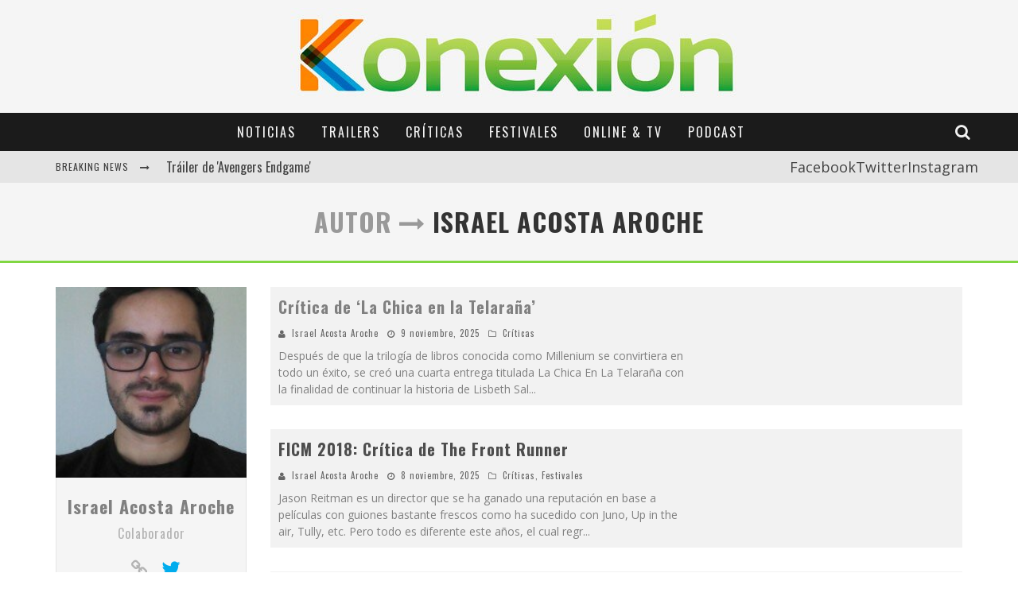

--- FILE ---
content_type: text/html; charset=utf-8
request_url: https://konexion.com.mx/author/iaa24/
body_size: 14356
content:
<!DOCTYPE html>
<html lang="es-ES" class="no-js">
<head>
  <meta charset="utf-8">
  <meta name="viewport" content="width=device-width, initial-scale=1.0">
  <link rel="pingback" href="/xmlrpc.php">
  <title>Israel Acosta Aroche – Konexión</title>
  <link rel="dns-prefetch" href="//s0.wp.com">
  <link rel="dns-prefetch" href="//secure.gravatar.com">
  <link rel="dns-prefetch" href="//fonts.googleapis.com">
  <link rel="dns-prefetch" href="//s.w.org">
  <link rel="alternate" type="application/rss+xml" title="Konexión » Feed" href="/feed/">
  <link rel="alternate" type="application/rss+xml" title="Konexión » RSS de los comentarios" href="/comments/feed/">
  <link rel="alternate" type="application/rss+xml" title="Konexión » RSS de las entradas de Israel Acosta Aroche" href="/author/iaa24/feed/">
  <script type="text/javascript">
                        window._wpemojiSettings = {"baseUrl":"https:\/\/s.w.org\/images\/core\/emoji\/11\/72x72\/","ext":".png","svgUrl":"https:\/\/s.w.org\/images\/core\/emoji\/11\/svg\/","svgExt":".svg","source":{"concatemoji":"http:\/\/konexion.com.mx\/wp-includes\/js\/wp-emoji-release.min.js"}};
                        !function(a,b,c){function d(a,b){var c=String.fromCharCode;l.clearRect(0,0,k.width,k.height),l.fillText(c.apply(this,a),0,0);var d=k.toDataURL();l.clearRect(0,0,k.width,k.height),l.fillText(c.apply(this,b),0,0);var e=k.toDataURL();return d===e}function e(a){var b;if(!l||!l.fillText)return!1;switch(l.textBaseline="top",l.font="600 32px Arial",a){case"flag":return!(b=d([55356,56826,55356,56819],[55356,56826,8203,55356,56819]))&&(b=d([55356,57332,56128,56423,56128,56418,56128,56421,56128,56430,56128,56423,56128,56447],[55356,57332,8203,56128,56423,8203,56128,56418,8203,56128,56421,8203,56128,56430,8203,56128,56423,8203,56128,56447]),!b);case"emoji":return b=d([55358,56760,9792,65039],[55358,56760,8203,9792,65039]),!b}return!1}function f(a){var c=b.createElement("script");c.src=a,c.defer=c.type="text/javascript",b.getElementsByTagName("head")[0].appendChild(c)}var g,h,i,j,k=b.createElement("canvas"),l=k.getContext&&k.getContext("2d");for(j=Array("flag","emoji"),c.supports={everything:!0,everythingExceptFlag:!0},i=0;i<j.length;i++)c.supports[j[i]]=e(j[i]),c.supports.everything=c.supports.everything&&c.supports[j[i]],"flag"!==j[i]&&(c.supports.everythingExceptFlag=c.supports.everythingExceptFlag&&c.supports[j[i]]);c.supports.everythingExceptFlag=c.supports.everythingExceptFlag&&!c.supports.flag,c.DOMReady=!1,c.readyCallback=function(){c.DOMReady=!0},c.supports.everything||(h=function(){c.readyCallback()},b.addEventListener?(b.addEventListener("DOMContentLoaded",h,!1),a.addEventListener("load",h,!1)):(a.attachEvent("onload",h),b.attachEvent("onreadystatechange",function(){"complete"===b.readyState&&c.readyCallback()})),g=c.source||{},g.concatemoji?f(g.concatemoji):g.wpemoji&&g.twemoji&&(f(g.twemoji),f(g.wpemoji)))}(window,document,window._wpemojiSettings);
  </script>
  <style type="text/css">
  img.wp-smiley,
  img.emoji {
        display: inline !important;
        border: none !important;
        box-shadow: none !important;
        height: 1em !important;
        width: 1em !important;
        margin: 0 .07em !important;
        vertical-align: -0.1em !important;
        background: none !important;
        padding: 0 !important;
  }
  </style>
  <link rel="stylesheet" id="login-with-ajax-css" href="/wp-content/themes/valenti/plugins/login-with-ajax/widget.css" type="text/css" media="all">
  <link rel="stylesheet" id="parent-style-css" href="/wp-content/themes/valenti/style.css" type="text/css" media="all">
  <link rel="stylesheet" id="child-style-css" href="/wp-content/themes/child-theme/style.css" type="text/css" media="all">
  <link rel="stylesheet" id="cb-main-stylesheet-css" href="/wp-content/themes/valenti/library/css/style.css" type="text/css" media="all">
  <link rel="stylesheet" id="cb-font-stylesheet-css" href="//fonts.googleapis.com/css?family=Oswald%3A400%2C700%2C400italic%7COpen+Sans%3A400%2C700%2C400italic&subset=greek%2Cgreek-ext&ver=5.2.2" type="text/css" media="all">
  <link rel="stylesheet" id="fontawesome-css" href="/wp-content/themes/valenti/library/css/fontawesome/css/font-awesome.min.css" type="text/css" media="all">
  <link rel="stylesheet" id="social-logos-css" href="/wp-content/plugins/jetpack/_inc/social-logos/social-logos.min.css" type="text/css" media="all">
  <link rel="stylesheet" id="jetpack_css-css" href="/wp-content/plugins/jetpack/css/jetpack.css" type="text/css" media="all">
  <script type="text/javascript" src="/wp-includes/js/jquery/jquery.js"></script>
  <script type="text/javascript" src="/wp-includes/js/jquery/jquery-migrate.min.js"></script>
  <script type="text/javascript">
  /* <![CDATA[ */
  var LWA = {"ajaxurl":"http:\/\/konexion.com.mx\/wp-admin\/admin-ajax.php"};
  /* ]]> */
  </script>
  <script type="text/javascript" src="/wp-content/themes/valenti/plugins/login-with-ajax/login-with-ajax.js"></script>
  <script type="text/javascript" src="/wp-content/themes/valenti/library/js/modernizr.custom.min.js"></script>
  <link rel="https://api.w.org/" href="/wp-json/">
  <link rel="EditURI" type="application/rsd+xml" title="RSD" href="/xmlrpc.php">
  <link rel="wlwmanifest" type="application/wlwmanifest+xml" href="/wp-includes/wlwmanifest.xml">
  <link rel="dns-prefetch" href="//v0.wordpress.com">
  <style type="text/css">
  img#wpstats{display:none}
  </style>
  <style>
  .cb-base-color, .cb-overlay-stars .fa-star, #cb-vote .fa-star, .cb-review-box .cb-score-box, .bbp-submit-wrapper button, .bbp-submit-wrapper button:visited, .buddypress .cb-cat-header #cb-cat-title a,  .buddypress .cb-cat-header #cb-cat-title a:visited, .woocommerce .star-rating:before, .woocommerce-page .star-rating:before, .woocommerce .star-rating span, .woocommerce-page .star-rating span, .woocommerce .stars a {
            color:#81d742;
        }#cb-search-modal .cb-header, .cb-join-modal .cb-header, .lwa .cb-header, .cb-review-box .cb-score-box, .bbp-submit-wrapper button, #buddypress button:hover, #buddypress a.button:hover, #buddypress a.button:focus, #buddypress input[type=submit]:hover, #buddypress input[type=button]:hover, #buddypress input[type=reset]:hover, #buddypress ul.button-nav li a:hover, #buddypress ul.button-nav li.current a, #buddypress div.generic-button a:hover, #buddypress .comment-reply-link:hover, #buddypress .activity-list li.load-more:hover, #buddypress #groups-list .generic-button a:hover {
            border-color: #81d742;
        }.cb-sidebar-widget .cb-sidebar-widget-title, .cb-multi-widget .tabbernav .tabberactive, .cb-author-page .cb-author-details .cb-meta .cb-author-page-contact, .cb-about-page .cb-author-line .cb-author-details .cb-meta .cb-author-page-contact, .cb-page-header, .cb-404-header, .cb-cat-header, #cb-footer #cb-widgets .cb-footer-widget-title span, #wp-calendar caption, .cb-tabs ul .current, .cb-tabs ul .ui-state-active, #bbpress-forums li.bbp-header, #buddypress #members-list .cb-member-list-box .item .item-title, #buddypress div.item-list-tabs ul li.selected, #buddypress div.item-list-tabs ul li.current, #buddypress .item-list-tabs ul li:hover, .woocommerce div.product .woocommerce-tabs ul.tabs li.active {
            border-bottom-color: #81d742 ;
        }#cb-main-menu .current-post-ancestor, #cb-main-menu .current-menu-item, #cb-main-menu .current-menu-ancestor, #cb-main-menu .current-post-parent, #cb-main-menu .current-menu-parent, #cb-main-menu .current_page_item, #cb-main-menu .current-page-ancestor, #cb-main-menu .current-category-ancestor, .cb-review-box .cb-bar .cb-overlay span, #cb-accent-color, .cb-highlight, #buddypress button:hover, #buddypress a.button:hover, #buddypress a.button:focus, #buddypress input[type=submit]:hover, #buddypress input[type=button]:hover, #buddypress input[type=reset]:hover, #buddypress ul.button-nav li a:hover, #buddypress ul.button-nav li.current a, #buddypress div.generic-button a:hover, #buddypress .comment-reply-link:hover, #buddypress .activity-list li.load-more:hover, #buddypress #groups-list .generic-button a:hover {
            background-color: #81d742;
        }
  </style>
  <style type="text/css">
                                                 body, #respond { font-family: 'Open Sans', sans-serif; }
                                                 h1, h2, h3, h4, h5, h6, .h1, .h2, .h3, .h4, .h5, .h6, #cb-nav-bar #cb-main-menu ul li > a, .cb-author-posts-count, .cb-author-title, .cb-author-position, .search  .s, .cb-review-box .cb-bar, .cb-review-box .cb-score-box, .cb-review-box .cb-title, #cb-review-title, .cb-title-subtle, #cb-top-menu a, .tabbernav, #cb-next-link a, #cb-previous-link a, .cb-review-ext-box .cb-score, .tipper-positioner, .cb-caption, .cb-button, #wp-calendar caption, .forum-titles, .bbp-submit-wrapper button, #bbpress-forums li.bbp-header, #bbpress-forums fieldset.bbp-form .bbp-the-content-wrapper input, #bbpress-forums .bbp-forum-title, #bbpress-forums .bbp-topic-permalink, .widget_display_stats dl dt, .cb-lwa-profile .cb-block, #buddypress #members-list .cb-member-list-box .item .item-title, #buddypress div.item-list-tabs ul li, #buddypress .activity-list li.load-more, #buddypress a.activity-time-since, #buddypress ul#groups-list li div.meta, .widget.buddypress div.item-options, .cb-activity-stream #buddypress .activity-header .time-since, .cb-font-header, .woocommerce table.shop_table th, .woocommerce-page table.shop_table th, .cb-infinite-scroll a, .cb-no-more-posts { font-family:'Oswald', sans-serif; }
  </style>
  <link rel="shortcut icon" href="/wp-content/uploads/2014/08/Kfavicon.ico">
  <style>
  #cb-nav-bar #cb-main-menu .main-nav .menu-item-27:hover,
                                             #cb-nav-bar #cb-main-menu .main-nav .menu-item-27:focus,
                                             #cb-nav-bar #cb-main-menu .main-nav .menu-item-27 .cb-sub-menu li .cb-grandchild-menu,
                                             #cb-nav-bar #cb-main-menu .main-nav .menu-item-27 .cb-sub-menu { background:#81d742!important; }
                                             #cb-nav-bar #cb-main-menu .main-nav .menu-item-27 .cb-mega-menu .cb-sub-menu li a { border-bottom-color:#81d742!important; }
  #cb-nav-bar #cb-main-menu .main-nav .menu-item-29:hover,
                                             #cb-nav-bar #cb-main-menu .main-nav .menu-item-29:focus,
                                             #cb-nav-bar #cb-main-menu .main-nav .menu-item-29 .cb-sub-menu li .cb-grandchild-menu,
                                             #cb-nav-bar #cb-main-menu .main-nav .menu-item-29 .cb-sub-menu { background:#81d742!important; }
                                             #cb-nav-bar #cb-main-menu .main-nav .menu-item-29 .cb-mega-menu .cb-sub-menu li a { border-bottom-color:#81d742!important; }
  #cb-nav-bar #cb-main-menu .main-nav .menu-item-28:hover,
                                             #cb-nav-bar #cb-main-menu .main-nav .menu-item-28:focus,
                                             #cb-nav-bar #cb-main-menu .main-nav .menu-item-28 .cb-sub-menu li .cb-grandchild-menu,
                                             #cb-nav-bar #cb-main-menu .main-nav .menu-item-28 .cb-sub-menu { background:#81d742!important; }
                                             #cb-nav-bar #cb-main-menu .main-nav .menu-item-28 .cb-mega-menu .cb-sub-menu li a { border-bottom-color:#81d742!important; }
  #cb-nav-bar #cb-main-menu .main-nav .menu-item-26:hover,
                                             #cb-nav-bar #cb-main-menu .main-nav .menu-item-26:focus,
                                             #cb-nav-bar #cb-main-menu .main-nav .menu-item-26 .cb-sub-menu li .cb-grandchild-menu,
                                             #cb-nav-bar #cb-main-menu .main-nav .menu-item-26 .cb-sub-menu { background:#81d742!important; }
                                             #cb-nav-bar #cb-main-menu .main-nav .menu-item-26 .cb-mega-menu .cb-sub-menu li a { border-bottom-color:#81d742!important; }
  #cb-nav-bar #cb-main-menu .main-nav .menu-item-15233:hover,
                                             #cb-nav-bar #cb-main-menu .main-nav .menu-item-15233:focus,
                                             #cb-nav-bar #cb-main-menu .main-nav .menu-item-15233 .cb-sub-menu li .cb-grandchild-menu,
                                             #cb-nav-bar #cb-main-menu .main-nav .menu-item-15233 .cb-sub-menu { background:#81d742!important; }
                                             #cb-nav-bar #cb-main-menu .main-nav .menu-item-15233 .cb-mega-menu .cb-sub-menu li a { border-bottom-color:#81d742!important; }
  #cb-nav-bar #cb-main-menu .main-nav .menu-item-26569:hover,
                                             #cb-nav-bar #cb-main-menu .main-nav .menu-item-26569:focus,
                                             #cb-nav-bar #cb-main-menu .main-nav .menu-item-26569 .cb-sub-menu li .cb-grandchild-menu,
                                             #cb-nav-bar #cb-main-menu .main-nav .menu-item-26569 .cb-sub-menu { background:#81d742!important; }
                                             #cb-nav-bar #cb-main-menu .main-nav .menu-item-26569 .cb-mega-menu .cb-sub-menu li a { border-bottom-color:#81d742!important; }
  </style>
  <meta property="og:type" content="profile">
  <meta property="og:title" content="Israel Acosta Aroche">
  <meta property="og:url" content="http://konexion.com.mx">
  <meta property="profile:first_name" content="Israel">
  <meta property="profile:last_name" content="Acosta Aroche">
  <meta property="og:site_name" content="Konexión">
  <meta property="og:image" content="http://2.gravatar.com/avatar/80eecd65ad350e89a4f92b923c62021e?d=mm&r=g">
  <meta property="og:locale" content="es_ES">
  <meta name="twitter:site" content="@KonexionMx">
  <style type="text/css" id="wp-custom-css">
                                /*
  Puedes añadir tu propio CSS aquí.

  Haz clic en el icono de ayuda de arriba para averiguar más.
  */                      
  </style>
</head>
<body class="archive author author-iaa24 author-25 cb-sticky-mm cb-sticky-sb-on cb-mod-zoom cb-layout-fw cb-m-sticky cb-sb-nar-embed-fw cb-cat-t-dark cb-mobm-light cb-gs-style-c cb-modal-dark cb-light-blog cb-sidebar-left cb-unboxed">
  <div id="cb-outer-container">
    <div id="cb-mob-menu" class="clearfix cb-dark-menu">
      <a href="#" id="cb-mob-close" class="cb-link"><i class="fa cb-times"></i></a>
      <div class="cb-mob-menu-wrap">
        <ul class="cb-small-nav">
          <li class="menu-item menu-item-type-taxonomy menu-item-object-category menu-item-27">
            <a href="/category/noticias/">Noticias</a>
          </li>
          <li class="menu-item menu-item-type-taxonomy menu-item-object-category menu-item-29">
            <a href="/category/trailers/">Trailers</a>
          </li>
          <li class="menu-item menu-item-type-taxonomy menu-item-object-category menu-item-28">
            <a href="/category/criticas/">Críticas</a>
          </li>
          <li class="menu-item menu-item-type-taxonomy menu-item-object-category menu-item-26">
            <a href="/category/festivales/">Festivales</a>
          </li>
          <li class="menu-item menu-item-type-taxonomy menu-item-object-category menu-item-15233">
            <a href="/category/online-tv/">Online & TV</a>
          </li>
          <li class="menu-item menu-item-type-taxonomy menu-item-object-category menu-item-26569">
            <a href="/category/podcast/">Podcast</a>
          </li>
        </ul>
      </div>
    </div>
    <div id="cb-container" class="clearfix">
      <header class="header clearfix cb-logo-center">
        <div id="cb-logo-box" class="wrap clearfix">
          <div id="logo">
            <a href="/"><img src="/wp-content/uploads/2014/07/klogo1.jpg" alt="Konexión logo"></a>
          </div>
        </div>
        <div id="cb-search-modal" class="cb-s-modal cb-modal cb-dark-menu">
          <div class="cb-search-box">
            <div class="cb-header">
              <div class="cb-title">
                Buscar
              </div>
              <div class="cb-close">
                <span class="cb-close-modal cb-close-m"><i class="fa fa-times"></i></span>
              </div>
            </div>
            <form role="search" method="get" class="cb-search" action="https://konexion.com.mx/">
              <input type="text" class="cb-search-field" placeholder="" value="" name="s" title=""> <button class="cb-search-submit" type="submit" value=""><i class="fa fa-search"></i></button>
            </form>
          </div>
        </div>
        <nav id="cb-nav-bar" class="clearfix cb-dark-menu cb-full-width">
          <div id="cb-main-menu" class="cb-nav-bar-wrap clearfix wrap">
            <ul class="nav main-nav wrap clearfix">
              <li id="menu-item-27" class="menu-item menu-item-type-taxonomy menu-item-object-category menu-item-27">
                <a href="/category/noticias/">Noticias</a>
                <div class="cb-big-menu">
                  <div class="cb-articles">
                    <div class="cb-featured">
                      <div class="cb-mega-title h2">
                        <span style="border-bottom-color:#81d742;">Artículo Al Azar</span>
                      </div>
                      <ul>
                        <li class="cb-article cb-relative cb-grid-entry cb-style-overlay clearfix">
                          <div class="cb-mask" style="background-color:#81d742;">
                            <a href="/nueva-adaptacion-de-mujercitas/"><img width="480" height="240" src="/wp-content/uploads/2015/03/sarah-polley1-480x240.jpg" class="attachment-cb-480-240 size-cb-480-240 wp-post-image" alt="" srcset="/wp-content/uploads/2015/03/sarah-polley1-480x240.jpg 480w, /wp-content/uploads/2015/03/sarah-polley1-1400x700.jpg 1400w" sizes="(max-width: 480px) 100vw, 480px"></a>
                          </div>
                          <div class="cb-meta cb-article-meta">
                            <h2 class="cb-post-title"><a href="/nueva-adaptacion-de-mujercitas/">Nueva adaptación de Mujercitas</a></h2>
                            <div class="cb-byline cb-font-header">
                              <div class="cb-author cb-byline-element">
                                <i class="fa fa-user"></i> <a href="/author/rafitars87/">Rafael Rosales Santos</a>
                              </div>
                              <div class="cb-date cb-byline-element">
                                <i class="fa fa-clock-o"></i> <time datetime="2015-03-20">20 marzo, 2015</time>
                              </div>
                              <div class="cb-category cb-byline-element">
                                <i class="fa fa-folder-o"></i> <a href="/category/noticias/" title="Ver todos los artículos de Noticias">Noticias</a>
                              </div>
                            </div>
                          </div>
                        </li>
                      </ul>
                    </div>
                    <div class="cb-recent cb-recent-fw">
                      <div class="cb-mega-title h2">
                        <span style="border-bottom-color:#81d742;">Artículos recientes</span>
                      </div>
                      <ul>
                        <li class="cb-article-1 clearfix">
                          <div class="cb-mask" style="background-color:#81d742;">
                            <a href="/episodio-08-grindelwald-presunto-culpable/"><img width="80" height="60" src="/wp-content/uploads/2018/11/Episodio-0011-80x60.png" class="attachment-cb-80-60 size-cb-80-60 wp-post-image" alt=""></a>
                          </div>
                          <div class="cb-meta">
                            <h2 class="h4"><a href="/episodio-08-grindelwald-presunto-culpable/">Episodio 08: Grindelwald Presunto Culpable</a></h2>
                            <div class="cb-byline cb-font-header">
                              <div class="cb-author cb-byline-element">
                                <i class="fa fa-user"></i> <a href="/author/ib89/">Iván Belmont</a>
                              </div>
                              <div class="cb-date cb-byline-element">
                                <i class="fa fa-clock-o"></i> <time datetime="2018-11-20">20 noviembre, 2025</time>
                              </div>
                            </div>
                          </div>
                        </li>
                        <li class="cb-article-2 clearfix">
                          <div class="cb-mask" style="background-color:#81d742;">
                            <a href="/se-revela-la-programacion-de-lo-mejor-del-16o-ficm-en-la-ciudad-de-mexico/"><img width="80" height="60" src="/wp-content/uploads/2018/10/FICM-2018-80x60.jpg" class="attachment-cb-80-60 size-cb-80-60 wp-post-image" alt=""></a>
                          </div>
                          <div class="cb-meta">
                            <h2 class="h4"><a href="/se-revela-la-programacion-de-lo-mejor-del-16o-ficm-en-la-ciudad-de-mexico/">Se revela la programación de Lo Mejor del 16º FICM en la Ciudad de México</a></h2>
                            <div class="cb-byline cb-font-header">
                              <div class="cb-author cb-byline-element">
                                <i class="fa fa-user"></i> <a href="/author/ib89/">Iván Belmont</a>
                              </div>
                              <div class="cb-date cb-byline-element">
                                <i class="fa fa-clock-o"></i> <time datetime="2018-10-22">22 octubre, 2025</time>
                              </div>
                            </div>
                          </div>
                        </li>
                        <li class="cb-article-3 clearfix">
                          <div class="cb-mask" style="background-color:#81d742;">
                            <a href="/ficm-2018-cecilia-suarez-obtiene-el-premio-jose-cuervo-tradicional/"><img width="80" height="60" src="/wp-content/uploads/2018/10/Cecilia-Cuervo-80x60.jpg" class="attachment-cb-80-60 size-cb-80-60 wp-post-image" alt=""></a>
                          </div>
                          <div class="cb-meta">
                            <h2 class="h4"><a href="/ficm-2018-cecilia-suarez-obtiene-el-premio-jose-cuervo-tradicional/">FICM 2018: Cecilia Suárez obtiene el premio José Cuervo Tradicional</a></h2>
                            <div class="cb-byline cb-font-header">
                              <div class="cb-author cb-byline-element">
                                <i class="fa fa-user"></i> <a href="/author/ib89/">Iván Belmont</a>
                              </div>
                              <div class="cb-date cb-byline-element">
                                <i class="fa fa-clock-o"></i> <time datetime="2018-10-21">21 octubre, 2025</time>
                              </div>
                            </div>
                          </div>
                        </li>
                        <li class="cb-article-4 clearfix">
                          <div class="cb-mask" style="background-color:#81d742;">
                            <a href="/version-restaurada-de-el-grito-se-presentara-en-el-16o-ficm/"><img width="80" height="60" src="/wp-content/uploads/2018/08/PortadaSitio752X432-80x60.jpg" class="attachment-cb-80-60 size-cb-80-60 wp-post-image" alt=""></a>
                          </div>
                          <div class="cb-meta">
                            <h2 class="h4"><a href="/version-restaurada-de-el-grito-se-presentara-en-el-16o-ficm/">Versión restaurada de El grito se presentará en el 16º FICM</a></h2>
                            <div class="cb-byline cb-font-header">
                              <div class="cb-author cb-byline-element">
                                <i class="fa fa-user"></i> <a href="/author/ib89/">Iván Belmont</a>
                              </div>
                              <div class="cb-date cb-byline-element">
                                <i class="fa fa-clock-o"></i> <time datetime="2018-10-01">1 octubre, 2025</time>
                              </div>
                            </div>
                          </div>
                        </li>
                        <li class="cb-article-5 clearfix">
                          <div class="cb-mask" style="background-color:#81d742;">
                            <a href="/nuevos-detalles-sobre-la-programacion-del-16-festival-internacional-de-cine-de-morelia/"><img width="80" height="60" src="/wp-content/uploads/2018/09/first-man-banner-80x60.jpg" class="attachment-cb-80-60 size-cb-80-60 wp-post-image" alt=""></a>
                          </div>
                          <div class="cb-meta">
                            <h2 class="h4"><a href="/nuevos-detalles-sobre-la-programacion-del-16-festival-internacional-de-cine-de-morelia/">Nuevos detalles sobre la programación del 16° Festival Internacional de Cine de Morelia</a></h2>
                            <div class="cb-byline cb-font-header">
                              <div class="cb-author cb-byline-element">
                                <i class="fa fa-user"></i> <a href="/author/ib89/">Iván Belmont</a>
                              </div>
                              <div class="cb-date cb-byline-element">
                                <i class="fa fa-clock-o"></i> <time datetime="2018-09-26">26 septiembre, 2025</time>
                              </div>
                            </div>
                          </div>
                        </li>
                        <li class="cb-article-6 clearfix">
                          <div class="cb-mask" style="background-color:#81d742;">
                            <a href="/ya-nadie-toca-el-trombon-entrevista-y-documental-de-hari-sama/"><img width="80" height="60" src="/wp-content/uploads/2018/09/Ya_nadie_toca_002-80x60.png" class="attachment-cb-80-60 size-cb-80-60 wp-post-image" alt=""></a>
                          </div>
                          <div class="cb-meta">
                            <h2 class="h4"><a href="/ya-nadie-toca-el-trombon-entrevista-y-documental-de-hari-sama/">Ya Nadie Toca El Trombón: Entrevista y Documental de Hari Sama</a></h2>
                            <div class="cb-byline cb-font-header">
                              <div class="cb-author cb-byline-element">
                                <i class="fa fa-user"></i> <a href="/author/ib89/">Iván Belmont</a>
                              </div>
                              <div class="cb-date cb-byline-element">
                                <i class="fa fa-clock-o"></i> <time datetime="2018-09-25">25 septiembre, 2025</time>
                              </div>
                            </div>
                          </div>
                        </li>
                      </ul>
                    </div>
                  </div>
                </div>
              </li>
              <li id="menu-item-29" class="menu-item menu-item-type-taxonomy menu-item-object-category menu-item-29">
                <a href="/category/trailers/">Trailers</a>
                <div class="cb-big-menu">
                  <div class="cb-articles">
                    <div class="cb-featured">
                      <div class="cb-mega-title h2">
                        <span style="border-bottom-color:#81d742;">Artículo Al Azar</span>
                      </div>
                      <ul>
                        <li class="cb-article cb-relative cb-grid-entry cb-style-overlay clearfix">
                          <div class="cb-mask" style="background-color:#81d742;">
                            <a href="/trailer-final-de-john-wick/"><img width="480" height="240" src="/wp-content/uploads/2014/09/primer-vistazo-keanu-reeves-pelicula-john-wic-L-6Y2ztD-480x240.jpeg" class="attachment-cb-480-240 size-cb-480-240 wp-post-image" alt="" srcset="/wp-content/uploads/2014/09/primer-vistazo-keanu-reeves-pelicula-john-wic-L-6Y2ztD-480x240.jpeg 480w, /wp-content/uploads/2014/09/primer-vistazo-keanu-reeves-pelicula-john-wic-L-6Y2ztD-1400x700.jpeg 1400w" sizes="(max-width: 480px) 100vw, 480px"></a>
                          </div>
                          <div class="cb-meta cb-article-meta">
                            <h2 class="cb-post-title"><a href="/trailer-final-de-john-wick/">Trailer final de "John Wick"</a></h2>
                            <div class="cb-byline cb-font-header">
                              <div class="cb-author cb-byline-element">
                                <i class="fa fa-user"></i> <a href="/author/ib89/">Iván Belmont</a>
                              </div>
                              <div class="cb-date cb-byline-element">
                                <i class="fa fa-clock-o"></i> <time datetime="2014-09-30">30 septiembre, 2014</time>
                              </div>
                              <div class="cb-category cb-byline-element">
                                <i class="fa fa-folder-o"></i> <a href="/category/trailers/" title="Ver todos los artículos de Trailers">Trailers</a>
                              </div>
                            </div>
                          </div>
                        </li>
                      </ul>
                    </div>
                    <div class="cb-recent cb-recent-fw">
                      <div class="cb-mega-title h2">
                        <span style="border-bottom-color:#81d742;">Artículos recientes</span>
                      </div>
                      <ul>
                        <li class="cb-article-1 clearfix">
                          <div class="cb-mask" style="background-color:#81d742;">
                            <img width="80" height="60" src="/wp-content/uploads/2018/12/endgame-80x60.jpg" class="attachment-cb-80-60 size-cb-80-60 wp-post-image" alt="">
                          </div>
                          <div class="cb-meta">
                            <h2 class="h4">Tráiler de ‘Avengers Endgame’</h2>
                            <div class="cb-byline cb-font-header">
                              <div class="cb-author cb-byline-element">
                                <i class="fa fa-user"></i> <a href="/author/rafitars87/">Rafael Rosales Santos</a>
                              </div>
                              <div class="cb-date cb-byline-element">
                                <i class="fa fa-clock-o"></i> <time datetime="2018-12-07">7 diciembre, 2025</time>
                              </div>
                            </div>
                          </div>
                        </li>
                        <li class="cb-article-2 clearfix">
                          <div class="cb-mask" style="background-color:#81d742;">
                            <a href="/teaser-trailer-de-el-rey-leon/"><img width="80" height="60" src="/wp-content/uploads/2018/11/lk-80x60.png" class="attachment-cb-80-60 size-cb-80-60 wp-post-image" alt=""></a>
                          </div>
                          <div class="cb-meta">
                            <h2 class="h4"><a href="/teaser-trailer-de-el-rey-leon/">Teaser Tráiler de ‘El Rey León’</a></h2>
                            <div class="cb-byline cb-font-header">
                              <div class="cb-author cb-byline-element">
                                <i class="fa fa-user"></i> <a href="/author/ib89/">Iván Belmont</a>
                              </div>
                              <div class="cb-date cb-byline-element">
                                <i class="fa fa-clock-o"></i> <time datetime="2018-11-22">22 noviembre, 2025</time>
                              </div>
                            </div>
                          </div>
                        </li>
                        <li class="cb-article-3 clearfix">
                          <div class="cb-mask" style="background-color:#81d742;">
                            <a href="/teaser-de-toy-story-4/"><img width="80" height="60" src="/wp-content/uploads/2018/11/Toy-Story-4-cover-80x60.jpg" class="attachment-cb-80-60 size-cb-80-60 wp-post-image" alt=""></a>
                          </div>
                          <div class="cb-meta">
                            <h2 class="h4"><a href="/teaser-de-toy-story-4/">Teaser de ‘Toy Story 4’</a></h2>
                            <div class="cb-byline cb-font-header">
                              <div class="cb-author cb-byline-element">
                                <i class="fa fa-user"></i> <a href="/author/ib89/">Iván Belmont</a>
                              </div>
                              <div class="cb-date cb-byline-element">
                                <i class="fa fa-clock-o"></i> <time datetime="2018-11-12">12 noviembre, 2025</time>
                              </div>
                            </div>
                          </div>
                        </li>
                        <li class="cb-article-4 clearfix">
                          <div class="cb-mask" style="background-color:#81d742;">
                            <a href="/trailer-de-how-to-train-your-dragon-the-hidden-world/"><img width="80" height="60" src="/wp-content/uploads/2018/10/como-entrenar-tu-dragon-3-a-80x60.jpg" class="attachment-cb-80-60 size-cb-80-60 wp-post-image" alt=""></a>
                          </div>
                          <div class="cb-meta">
                            <h2 class="h4"><a href="/trailer-de-how-to-train-your-dragon-the-hidden-world/">Tráiler de ‘How to train your Dragon: The Hidden World’</a></h2>
                            <div class="cb-byline cb-font-header">
                              <div class="cb-author cb-byline-element">
                                <i class="fa fa-user"></i> <a href="/author/rafitars87/">Rafael Rosales Santos</a>
                              </div>
                              <div class="cb-date cb-byline-element">
                                <i class="fa fa-clock-o"></i> <time datetime="2018-10-30">30 octubre, 2025</time>
                              </div>
                            </div>
                          </div>
                        </li>
                        <li class="cb-article-5 clearfix">
                          <div class="cb-mask" style="background-color:#81d742;">
                            <a href="/segundo-trailer-de-glass/"><img width="80" height="60" src="/wp-content/uploads/2018/10/glass-samuel-l-jackson2-80x60.jpg" class="attachment-cb-80-60 size-cb-80-60 wp-post-image" alt=""></a>
                          </div>
                          <div class="cb-meta">
                            <h2 class="h4"><a href="/segundo-trailer-de-glass/">Segundo Tráiler de ‘Glass’</a></h2>
                            <div class="cb-byline cb-font-header">
                              <div class="cb-author cb-byline-element">
                                <i class="fa fa-user"></i> <a href="/author/ib89/">Iván Belmont</a>
                              </div>
                              <div class="cb-date cb-byline-element">
                                <i class="fa fa-clock-o"></i> <time datetime="2018-10-11">11 octubre, 2025</time>
                              </div>
                            </div>
                          </div>
                        </li>
                        <li class="cb-article-6 clearfix">
                          <div class="cb-mask" style="background-color:#81d742;">
                            <a href="/primer-trailer-de-vice-2/"><img width="80" height="60" src="/wp-content/uploads/2018/10/Vice-80x60.jpg" class="attachment-cb-80-60 size-cb-80-60 wp-post-image" alt=""></a>
                          </div>
                          <div class="cb-meta">
                            <h2 class="h4"><a href="/primer-trailer-de-vice-2/">Primer Tráiler de ‘VICE’</a></h2>
                            <div class="cb-byline cb-font-header">
                              <div class="cb-author cb-byline-element">
                                <i class="fa fa-user"></i> <a href="/author/ib89/">Iván Belmont</a>
                              </div>
                              <div class="cb-date cb-byline-element">
                                <i class="fa fa-clock-o"></i> <time datetime="2018-10-03">3 octubre, 2025</time>
                              </div>
                            </div>
                          </div>
                        </li>
                      </ul>
                    </div>
                  </div>
                </div>
              </li>
              <li id="menu-item-28" class="menu-item menu-item-type-taxonomy menu-item-object-category menu-item-28">
                <a href="/category/criticas/">Críticas</a>
                <div class="cb-big-menu">
                  <div class="cb-articles">
                    <div class="cb-featured">
                      <div class="cb-mega-title h2">
                        <span style="border-bottom-color:#81d742;">Artículo Al Azar</span>
                      </div>
                      <ul>
                        <li class="cb-article cb-relative cb-grid-entry cb-style-overlay clearfix">
                          <div class="cb-mask" style="background-color:#81d742;">
                            <a href="/critica-de-apoyate-en-mi/"></a>
                            <div class="cb-review-ext-box">
                              <span class="cb-bg" style="background:#81d742;"></span><span class="cb-score">6.5</span><span class="cb-score-title"></span>
                            </div>
                          </div>
                          <div class="cb-meta cb-article-meta">
                            <h2 class="cb-post-title"><a href="/critica-de-apoyate-en-mi/">Crítica de 'Apóyate En Mí'</a></h2>
                            <div class="cb-byline cb-font-header">
                              <div class="cb-author cb-byline-element">
                                <i class="fa fa-user"></i> <a href="/author/jose-luis-ayala-ramirez/">José Luis Ayala Ramírez</a>
                              </div>
                              <div class="cb-date cb-byline-element">
                                <i class="fa fa-clock-o"></i> <time datetime="2018-08-28">28 agosto, 2025</time>
                              </div>
                              <div class="cb-category cb-byline-element">
                                <i class="fa fa-folder-o"></i> <a href="/category/criticas/" title="Ver todos los artículos de Críticas">Críticas</a>
                              </div>
                            </div>
                          </div>
                        </li>
                      </ul>
                    </div>
                    <div class="cb-recent cb-recent-fw">
                      <div class="cb-mega-title h2">
                        <span style="border-bottom-color:#81d742;">Artículos recientes</span>
                      </div>
                      <ul>
                        <li class="cb-article-1 clearfix">
                          <div class="cb-mask" style="background-color:#81d742;">
                            <a href="/critica-de-fantastic-beasts-the-crimes-of-grindelwald/"><img width="80" height="60" src="/wp-content/uploads/2018/12/Fantastic-Beasts-The-Crimes-of-Grindelwald-2-80x60.jpg" class="attachment-cb-80-60 size-cb-80-60 wp-post-image" alt=""></a>
                            <div class="cb-review-ext-box cb-small-box">
                              <span class="cb-bg" style="background:#81d742;"></span><span class="cb-score">6</span><span class="cb-score-title"></span>
                            </div>
                          </div>
                          <div class="cb-meta">
                            <h2 class="h4"><a href="/critica-de-fantastic-beasts-the-crimes-of-grindelwald/">Crítica de “Fantastic Beasts: The Crimes of Grindelwald”</a></h2>
                            <div class="cb-byline cb-font-header">
                              <div class="cb-author cb-byline-element">
                                <i class="fa fa-user"></i> <a href="/author/rafitars87/">Rafael Rosales Santos</a>
                              </div>
                              <div class="cb-date cb-byline-element">
                                <i class="fa fa-clock-o"></i> <time datetime="2018-12-05">5 diciembre, 2025</time>
                              </div>
                            </div>
                          </div>
                        </li>
                        <li class="cb-article-2 clearfix">
                          <div class="cb-mask" style="background-color:#81d742;">
                            <a href="/critica-de-operacion-overlord/"><img width="80" height="60" src="/wp-content/uploads/2018/11/Overlord-movie-banner-80x60.jpg" class="attachment-cb-80-60 size-cb-80-60 wp-post-image" alt=""></a>
                            <div class="cb-review-ext-box cb-small-box">
                              <span class="cb-bg" style="background:#81d742;"></span><span class="cb-score">6.5</span><span class="cb-score-title"></span>
                            </div>
                          </div>
                          <div class="cb-meta">
                            <h2 class="h4"><a href="/critica-de-operacion-overlord/">Crítica de ‘Operación Overlord’</a></h2>
                            <div class="cb-byline cb-font-header">
                              <div class="cb-author cb-byline-element">
                                <i class="fa fa-user"></i> <a href="/author/ib89/">Iván Belmont</a>
                              </div>
                              <div class="cb-date cb-byline-element">
                                <i class="fa fa-clock-o"></i> <time datetime="2018-11-11">11 noviembre, 2025</time>
                              </div>
                            </div>
                          </div>
                        </li>
                        <li class="cb-article-3 clearfix">
                          <div class="cb-mask" style="background-color:#81d742;">
                            <a href="/critica-de-bohemian-rhapsody/"><img width="80" height="60" src="/wp-content/uploads/2018/11/bohemian_rhapsody_2018_movie_fan_poster-2048x1152-80x60.jpg" class="attachment-cb-80-60 size-cb-80-60 wp-post-image" alt=""></a>
                            <div class="cb-review-ext-box cb-small-box">
                              <span class="cb-bg" style="background:#81d742;"></span><span class="cb-score">6.5</span><span class="cb-score-title"></span>
                            </div>
                          </div>
                          <div class="cb-meta">
                            <h2 class="h4"><a href="/critica-de-bohemian-rhapsody/">Crítica de ‘Bohemian Rhapsody’</a></h2>
                            <div class="cb-byline cb-font-header">
                              <div class="cb-author cb-byline-element">
                                <i class="fa fa-user"></i> <a href="/author/rafitars87/">Rafael Rosales Santos</a>
                              </div>
                              <div class="cb-date cb-byline-element">
                                <i class="fa fa-clock-o"></i> <time datetime="2018-11-11">11 noviembre, 2025</time>
                              </div>
                            </div>
                          </div>
                        </li>
                        <li class="cb-article-4 clearfix">
                          <div class="cb-mask" style="background-color:#81d742;">
                            <img width="80" height="60" src="/wp-content/uploads/2018/11/the_girl_in_the_spiders-80x60.jpg" class="attachment-cb-80-60 size-cb-80-60 wp-post-image" alt="">
                            <div class="cb-review-ext-box cb-small-box">
                              <span class="cb-bg" style="background:#81d742;"></span><span class="cb-score">5.5</span><span class="cb-score-title"></span>
                            </div>
                          </div>
                          <div class="cb-meta">
                            <h2 class="h4">Crítica de ‘La Chica en la Telaraña’</h2>
                            <div class="cb-byline cb-font-header">
                              <div class="cb-author cb-byline-element">
                                <i class="fa fa-user"></i> <a href="/author/iaa24/">Israel Acosta Aroche</a>
                              </div>
                              <div class="cb-date cb-byline-element">
                                <i class="fa fa-clock-o"></i> <time datetime="2018-11-09">9 noviembre, 2025</time>
                              </div>
                            </div>
                          </div>
                        </li>
                        <li class="cb-article-5 clearfix">
                          <div class="cb-mask" style="background-color:#81d742;">
                            <a href="/ficm-2018-critica-de-perfectos-desconocidos/"><img width="80" height="60" src="/wp-content/uploads/2018/11/Perfectos-Desconocidos-80x60.jpg" class="attachment-cb-80-60 size-cb-80-60 wp-post-image" alt=""></a>
                            <div class="cb-review-ext-box cb-small-box">
                              <span class="cb-bg" style="background:#81d742;"></span><span class="cb-score">6</span><span class="cb-score-title"></span>
                            </div>
                          </div>
                          <div class="cb-meta">
                            <h2 class="h4"><a href="/ficm-2018-critica-de-perfectos-desconocidos/">FICM 2018: Crítica de “Perfectos Desconocidos”</a></h2>
                            <div class="cb-byline cb-font-header">
                              <div class="cb-author cb-byline-element">
                                <i class="fa fa-user"></i> <a href="/author/rafitars87/">Rafael Rosales Santos</a>
                              </div>
                              <div class="cb-date cb-byline-element">
                                <i class="fa fa-clock-o"></i> <time datetime="2018-11-09">9 noviembre, 2025</time>
                              </div>
                            </div>
                          </div>
                        </li>
                        <li class="cb-article-6 clearfix">
                          <div class="cb-mask" style="background-color:#81d742;">
                            <a href="/ficm-2018-critica-de-the-front-runner/"><img width="80" height="60" src="/wp-content/uploads/2018/11/the_front_runner_1-80x60.jpg" class="attachment-cb-80-60 size-cb-80-60 wp-post-image" alt=""></a>
                            <div class="cb-review-ext-box cb-small-box">
                              <span class="cb-bg" style="background:#81d742;"></span><span class="cb-score">5.5</span><span class="cb-score-title"></span>
                            </div>
                          </div>
                          <div class="cb-meta">
                            <h2 class="h4"><a href="/ficm-2018-critica-de-the-front-runner/">FICM 2018: Crítica de The Front Runner</a></h2>
                            <div class="cb-byline cb-font-header">
                              <div class="cb-author cb-byline-element">
                                <i class="fa fa-user"></i> <a href="/author/iaa24/">Israel Acosta Aroche</a>
                              </div>
                              <div class="cb-date cb-byline-element">
                                <i class="fa fa-clock-o"></i> <time datetime="2018-11-08">8 noviembre, 2025</time>
                              </div>
                            </div>
                          </div>
                        </li>
                      </ul>
                    </div>
                  </div>
                </div>
              </li>
              <li id="menu-item-26" class="menu-item menu-item-type-taxonomy menu-item-object-category menu-item-26">
                <a href="/category/festivales/">Festivales</a>
                <div class="cb-big-menu">
                  <div class="cb-articles">
                    <div class="cb-featured">
                      <div class="cb-mega-title h2">
                        <span style="border-bottom-color:#81d742;">Artículo Al Azar</span>
                      </div>
                      <ul>
                        <li class="cb-article cb-relative cb-grid-entry cb-style-overlay clearfix">
                          <div class="cb-mask" style="background-color:#81d742;">
                            <a href="/guillermo-del-toro-no-asistira-al-13o-ficm/"><img width="480" height="240" src="/wp-content/uploads/2015/10/Memo-480x240.jpg" class="attachment-cb-480-240 size-cb-480-240 wp-post-image" alt=""></a>
                          </div>
                          <div class="cb-meta cb-article-meta">
                            <h2 class="cb-post-title"><a href="/guillermo-del-toro-no-asistira-al-13o-ficm/">Guillermo del Toro no asistirá al 13º FICM</a></h2>
                            <div class="cb-byline cb-font-header">
                              <div class="cb-author cb-byline-element">
                                <i class="fa fa-user"></i> <a href="/author/ib89/">Iván Belmont</a>
                              </div>
                              <div class="cb-date cb-byline-element">
                                <i class="fa fa-clock-o"></i> <time datetime="2015-10-21">21 octubre, 2015</time>
                              </div>
                              <div class="cb-category cb-byline-element">
                                <i class="fa fa-folder-o"></i> <a href="/category/festivales/" title="Ver todos los artículos de Festivales">Festivales</a>
                              </div>
                            </div>
                          </div>
                        </li>
                      </ul>
                    </div>
                    <div class="cb-recent cb-recent-fw">
                      <div class="cb-mega-title h2">
                        <span style="border-bottom-color:#81d742;">Artículos recientes</span>
                      </div>
                      <ul>
                        <li class="cb-article-1 clearfix">
                          <div class="cb-mask" style="background-color:#81d742;">
                            <a href="/ficm-2018-critica-de-perfectos-desconocidos/"><img width="80" height="60" src="/wp-content/uploads/2018/11/Perfectos-Desconocidos-80x60.jpg" class="attachment-cb-80-60 size-cb-80-60 wp-post-image" alt=""></a>
                            <div class="cb-review-ext-box cb-small-box">
                              <span class="cb-bg" style="background:#81d742;"></span><span class="cb-score">6</span><span class="cb-score-title"></span>
                            </div>
                          </div>
                          <div class="cb-meta">
                            <h2 class="h4"><a href="/ficm-2018-critica-de-perfectos-desconocidos/">FICM 2018: Crítica de “Perfectos Desconocidos”</a></h2>
                            <div class="cb-byline cb-font-header">
                              <div class="cb-author cb-byline-element">
                                <i class="fa fa-user"></i> <a href="/author/rafitars87/">Rafael Rosales Santos</a>
                              </div>
                              <div class="cb-date cb-byline-element">
                                <i class="fa fa-clock-o"></i> <time datetime="2018-11-09">9 noviembre, 2025</time>
                              </div>
                            </div>
                          </div>
                        </li>
                        <li class="cb-article-2 clearfix">
                          <div class="cb-mask" style="background-color:#81d742;">
                            <a href="/ficm-2018-critica-de-the-front-runner/"><img width="80" height="60" src="/wp-content/uploads/2018/11/the_front_runner_1-80x60.jpg" class="attachment-cb-80-60 size-cb-80-60 wp-post-image" alt=""></a>
                            <div class="cb-review-ext-box cb-small-box">
                              <span class="cb-bg" style="background:#81d742;"></span><span class="cb-score">5.5</span><span class="cb-score-title"></span>
                            </div>
                          </div>
                          <div class="cb-meta">
                            <h2 class="h4"><a href="/ficm-2018-critica-de-the-front-runner/">FICM 2018: Crítica de The Front Runner</a></h2>
                            <div class="cb-byline cb-font-header">
                              <div class="cb-author cb-byline-element">
                                <i class="fa fa-user"></i> <a href="/author/iaa24/">Israel Acosta Aroche</a>
                              </div>
                              <div class="cb-date cb-byline-element">
                                <i class="fa fa-clock-o"></i> <time datetime="2018-11-08">8 noviembre, 2025</time>
                              </div>
                            </div>
                          </div>
                        </li>
                        <li class="cb-article-3 clearfix">
                          <div class="cb-mask" style="background-color:#81d742;">
                            <img width="80" height="60" src="/wp-content/uploads/2018/11/colette-80x60.jpg" class="attachment-cb-80-60 size-cb-80-60 wp-post-image" alt="">
                            <div class="cb-review-ext-box cb-small-box">
                              <span class="cb-bg" style="background:#81d742;"></span><span class="cb-score">7</span><span class="cb-score-title"></span>
                            </div>
                          </div>
                          <div class="cb-meta">
                            <h2 class="h4">FICM 2018: Crítica de Colette</h2>
                            <div class="cb-byline cb-font-header">
                              <div class="cb-author cb-byline-element">
                                <i class="fa fa-user"></i> <a href="/author/iaa24/">Israel Acosta Aroche</a>
                              </div>
                              <div class="cb-date cb-byline-element">
                                <i class="fa fa-clock-o"></i> <time datetime="2018-11-07">7 noviembre, 2025</time>
                              </div>
                            </div>
                          </div>
                        </li>
                        <li class="cb-article-4 clearfix">
                          <div class="cb-mask" style="background-color:#81d742;">
                            <a href="/ficm-2018-critica-de-acusada/"><img width="80" height="60" src="/wp-content/uploads/2018/11/acusada-80x60.jpg" class="attachment-cb-80-60 size-cb-80-60 wp-post-image" alt=""></a>
                            <div class="cb-review-ext-box cb-small-box">
                              <span class="cb-bg" style="background:#81d742;"></span><span class="cb-score">7</span><span class="cb-score-title"></span>
                            </div>
                          </div>
                          <div class="cb-meta">
                            <h2 class="h4"><a href="/ficm-2018-critica-de-acusada/">FICM 2018: Crítica de ‘Acusada’</a></h2>
                            <div class="cb-byline cb-font-header">
                              <div class="cb-author cb-byline-element">
                                <i class="fa fa-user"></i> <a href="/author/rafitars87/">Rafael Rosales Santos</a>
                              </div>
                              <div class="cb-date cb-byline-element">
                                <i class="fa fa-clock-o"></i> <time datetime="2018-11-06">6 noviembre, 2025</time>
                              </div>
                            </div>
                          </div>
                        </li>
                        <li class="cb-article-5 clearfix">
                          <div class="cb-mask" style="background-color:#81d742;">
                            <a href="/ficm-2018-critica-de-la-camarista/"><img width="80" height="60" src="/wp-content/uploads/2018/10/La-camarista-80x60.jpg" class="attachment-cb-80-60 size-cb-80-60 wp-post-image" alt=""></a>
                            <div class="cb-review-ext-box cb-small-box">
                              <span class="cb-bg" style="background:#81d742;"></span><span class="cb-score">7</span><span class="cb-score-title"></span>
                            </div>
                          </div>
                          <div class="cb-meta">
                            <h2 class="h4"><a href="/ficm-2018-critica-de-la-camarista/">FICM 2018: Crítica de ‘La Camarista’</a></h2>
                            <div class="cb-byline cb-font-header">
                              <div class="cb-author cb-byline-element">
                                <i class="fa fa-user"></i> <a href="/author/ib89/">Iván Belmont</a>
                              </div>
                              <div class="cb-date cb-byline-element">
                                <i class="fa fa-clock-o"></i> <time datetime="2018-11-03">3 noviembre, 2025</time>
                              </div>
                            </div>
                          </div>
                        </li>
                        <li class="cb-article-6 clearfix">
                          <div class="cb-mask" style="background-color:#81d742;">
                            <a href="/episodio-05-especial-ficm-2018-roma-esta-en-problemas/"><img width="80" height="60" src="/wp-content/uploads/2018/10/4-80x60.png" class="attachment-cb-80-60 size-cb-80-60 wp-post-image" alt=""></a>
                          </div>
                          <div class="cb-meta">
                            <h2 class="h4"><a href="/episodio-05-especial-ficm-2018-roma-esta-en-problemas/">Episodio 05 – Especial FICM 2018: Roma Está En Problemas</a></h2>
                            <div class="cb-byline cb-font-header">
                              <div class="cb-author cb-byline-element">
                                <i class="fa fa-user"></i> <a href="/author/ib89/">Iván Belmont</a>
                              </div>
                              <div class="cb-date cb-byline-element">
                                <i class="fa fa-clock-o"></i> <time datetime="2018-10-30">30 octubre, 2025</time>
                              </div>
                            </div>
                          </div>
                        </li>
                      </ul>
                    </div>
                  </div>
                </div>
              </li>
              <li id="menu-item-15233" class="menu-item menu-item-type-taxonomy menu-item-object-category menu-item-15233">
                <a href="/category/online-tv/">Online & TV</a>
                <div class="cb-big-menu">
                  <div class="cb-articles">
                    <div class="cb-featured">
                      <div class="cb-mega-title h2">
                        <span style="border-bottom-color:#81d742;">Artículo Al Azar</span>
                      </div>
                      <ul>
                        <li class="cb-article cb-relative cb-grid-entry cb-style-overlay clearfix">
                          <div class="cb-mask" style="background-color:#81d742;">
                            <a href="/netflix-prepara-serie-de-legend-zelda/"><img width="480" height="240" src="/wp-content/uploads/2015/02/the-legend-of-zelda-twilight-princess-wallpaper-e1423278891101-480x240.jpg" class="attachment-cb-480-240 size-cb-480-240 wp-post-image" alt="" srcset="/wp-content/uploads/2015/02/the-legend-of-zelda-twilight-princess-wallpaper-e1423278891101-480x240.jpg 480w, /wp-content/uploads/2015/02/the-legend-of-zelda-twilight-princess-wallpaper-e1423278891101-1400x700.jpg 1400w" sizes="(max-width: 480px) 100vw, 480px"></a>
                          </div>
                          <div class="cb-meta cb-article-meta">
                            <h2 class="cb-post-title"><a href="/netflix-prepara-serie-de-legend-zelda/">NETFLIX prepara serie de The Legend of Zelda</a></h2>
                            <div class="cb-byline cb-font-header">
                              <div class="cb-author cb-byline-element">
                                <i class="fa fa-user"></i> <a href="/author/rafitars87/">Rafael Rosales Santos</a>
                              </div>
                              <div class="cb-date cb-byline-element">
                                <i class="fa fa-clock-o"></i> <time datetime="2015-02-06">6 febrero, 2015</time>
                              </div>
                              <div class="cb-category cb-byline-element">
                                <i class="fa fa-folder-o"></i> <a href="/category/online-tv/" title="Ver todos los artículos de Online & TV">Online & TV</a>
                              </div>
                            </div>
                          </div>
                        </li>
                      </ul>
                    </div>
                    <div class="cb-recent cb-recent-fw">
                      <div class="cb-mega-title h2">
                        <span style="border-bottom-color:#81d742;">Artículos recientes</span>
                      </div>
                      <ul>
                        <li class="cb-article-1 clearfix">
                          <div class="cb-mask" style="background-color:#81d742;">
                            <a href="/critica-de-maniac/"><img width="80" height="60" src="/wp-content/uploads/2018/10/Maniac-slider-80x60.png" class="attachment-cb-80-60 size-cb-80-60 wp-post-image" alt=""></a>
                            <div class="cb-review-ext-box cb-small-box">
                              <span class="cb-bg" style="background:#81d742;"></span><span class="cb-score">7.5</span><span class="cb-score-title"></span>
                            </div>
                          </div>
                          <div class="cb-meta">
                            <h2 class="h4"><a href="/critica-de-maniac/">Crítica de ‘Maniac’</a></h2>
                            <div class="cb-byline cb-font-header">
                              <div class="cb-author cb-byline-element">
                                <i class="fa fa-user"></i> <a href="/author/ib89/">Iván Belmont</a>
                              </div>
                              <div class="cb-date cb-byline-element">
                                <i class="fa fa-clock-o"></i> <time datetime="2018-10-17">17 octubre, 2025</time>
                              </div>
                            </div>
                          </div>
                        </li>
                        <li class="cb-article-2 clearfix">
                          <div class="cb-mask" style="background-color:#81d742;">
                            <a href="/descubre-las-primeras-imagenes-de-el-mundo-oculto-de-sabrina/"><img width="80" height="60" src="/wp-content/uploads/2018/08/Sabrina-slider-80x60.png" class="attachment-cb-80-60 size-cb-80-60 wp-post-image" alt=""></a>
                          </div>
                          <div class="cb-meta">
                            <h2 class="h4"><a href="/descubre-las-primeras-imagenes-de-el-mundo-oculto-de-sabrina/">Descubre las primeras imágenes de ‘El mundo oculto de Sabrina’</a></h2>
                            <div class="cb-byline cb-font-header">
                              <div class="cb-author cb-byline-element">
                                <i class="fa fa-user"></i> <a href="/author/ib89/">Iván Belmont</a>
                              </div>
                              <div class="cb-date cb-byline-element">
                                <i class="fa fa-clock-o"></i> <time datetime="2018-08-14">14 agosto, 2025</time>
                              </div>
                            </div>
                          </div>
                        </li>
                        <li class="cb-article-3 clearfix">
                          <div class="cb-mask" style="background-color:#81d742;">
                            <a href="/netflix-prepara-monarca-una-nueva-serie-mexicana/"><img width="80" height="60" src="/wp-content/uploads/2018/07/salma-hayek-e1530638499981-80x60.jpg" class="attachment-cb-80-60 size-cb-80-60 wp-post-image" alt=""></a>
                          </div>
                          <div class="cb-meta">
                            <h2 class="h4"><a href="/netflix-prepara-monarca-una-nueva-serie-mexicana/">Netflix prepara ‘Monarca’ una nueva serie mexicana</a></h2>
                            <div class="cb-byline cb-font-header">
                              <div class="cb-author cb-byline-element">
                                <i class="fa fa-user"></i> <a href="/author/ib89/">Iván Belmont</a>
                              </div>
                              <div class="cb-date cb-byline-element">
                                <i class="fa fa-clock-o"></i> <time datetime="2018-07-03">3 julio, 2025</time>
                              </div>
                            </div>
                          </div>
                        </li>
                        <li class="cb-article-4 clearfix">
                          <div class="cb-mask" style="background-color:#81d742;">
                            <a href="/dia-del-nino/"><img width="80" height="60" src="/wp-content/uploads/2018/04/TOP-10-Joyas-Animadas-De-Tu-Infancia-Que-Quiz%C3%A1-No-Recuerdes-80x60.png" class="attachment-cb-80-60 size-cb-80-60 wp-post-image" alt=""></a>
                          </div>
                          <div class="cb-meta">
                            <h2 class="h4"><a href="/dia-del-nino/">Día del Niño: 10 Joyas animadas de tu infancia que quizá no recuerdes</a></h2>
                            <div class="cb-byline cb-font-header">
                              <div class="cb-author cb-byline-element">
                                <i class="fa fa-user"></i> <a href="/author/rafitars87/">Rafael Rosales Santos</a>
                              </div>
                              <div class="cb-date cb-byline-element">
                                <i class="fa fa-clock-o"></i> <time datetime="2018-04-30">30 abril, 2025</time>
                              </div>
                            </div>
                          </div>
                        </li>
                        <li class="cb-article-5 clearfix">
                          <div class="cb-mask" style="background-color:#81d742;">
                            <a href="/primer-trailer-de-luis-miguel/"><img width="80" height="60" src="/wp-content/uploads/2018/04/Luis-Miguel-slider-80x60.jpg" class="attachment-cb-80-60 size-cb-80-60 wp-post-image" alt=""></a>
                          </div>
                          <div class="cb-meta">
                            <h2 class="h4"><a href="/primer-trailer-de-luis-miguel/">Primer trailer de “Luis Miguel”</a></h2>
                            <div class="cb-byline cb-font-header">
                              <div class="cb-author cb-byline-element">
                                <i class="fa fa-user"></i> <a href="/author/ib89/">Iván Belmont</a>
                              </div>
                              <div class="cb-date cb-byline-element">
                                <i class="fa fa-clock-o"></i> <time datetime="2018-04-06">6 abril, 2025</time>
                              </div>
                            </div>
                          </div>
                        </li>
                        <li class="cb-article-6 clearfix">
                          <div class="cb-mask" style="background-color:#81d742;">
                            <a href="/segundo-trailer-de-marvels-the-punisher/"><img width="80" height="60" src="/wp-content/uploads/2017/10/Daredevil-Season-2-Punisher-Featurette-80x60.jpg" class="attachment-cb-80-60 size-cb-80-60 wp-post-image" alt=""></a>
                          </div>
                          <div class="cb-meta">
                            <h2 class="h4"><a href="/segundo-trailer-de-marvels-the-punisher/">Segundo trailer de Marvel’s The Punisher</a></h2>
                            <div class="cb-byline cb-font-header">
                              <div class="cb-author cb-byline-element">
                                <i class="fa fa-user"></i> <a href="/author/ib89/">Iván Belmont</a>
                              </div>
                              <div class="cb-date cb-byline-element">
                                <i class="fa fa-clock-o"></i> <time datetime="2025-10-19">19 octubre, 2017</time>
                              </div>
                            </div>
                          </div>
                        </li>
                      </ul>
                    </div>
                  </div>
                </div>
              </li>
              <li id="menu-item-26569" class="menu-item menu-item-type-taxonomy menu-item-object-category menu-item-26569">
                <a href="/category/podcast/">Podcast</a>
                <div class="cb-big-menu">
                  <div class="cb-articles">
                    <div class="cb-featured">
                      <div class="cb-mega-title h2">
                        <span style="border-bottom-color:#81d742;">Artículo Al Azar</span>
                      </div>
                      <ul>
                        <li class="cb-article cb-relative cb-grid-entry cb-style-overlay clearfix">
                          <div class="cb-mask" style="background-color:#81d742;">
                            <a href="/episodio-06-another-one-bites-the-dust/"><img width="480" height="240" src="/wp-content/uploads/2018/11/Episodio-0010-480x240.png" class="attachment-cb-480-240 size-cb-480-240 wp-post-image" alt=""></a>
                          </div>
                          <div class="cb-meta cb-article-meta">
                            <h2 class="cb-post-title"><a href="/episodio-06-another-one-bites-the-dust/">Episodio 06: Another One Bites The Dust</a></h2>
                            <div class="cb-byline cb-font-header">
                              <div class="cb-author cb-byline-element">
                                <i class="fa fa-user"></i> <a href="/author/ib89/">Iván Belmont</a>
                              </div>
                              <div class="cb-date cb-byline-element">
                                <i class="fa fa-clock-o"></i> <time datetime="2018-11-06">6 noviembre, 2025</time>
                              </div>
                              <div class="cb-category cb-byline-element">
                                <i class="fa fa-folder-o"></i> <a href="/category/podcast/" title="Ver todos los artículos de Podcast">Podcast</a>
                              </div>
                            </div>
                          </div>
                        </li>
                      </ul>
                    </div>
                    <div class="cb-recent cb-recent-fw">
                      <div class="cb-mega-title h2">
                        <span style="border-bottom-color:#81d742;">Artículos recientes</span>
                      </div>
                      <ul>
                        <li class="cb-article-1 clearfix">
                          <div class="cb-mask" style="background-color:#81d742;">
                            <a href="/episodio-11-el-placer-de-la-locura/"><img width="80" height="60" src="/wp-content/uploads/2018/12/Episodio-11-80x60.png" class="attachment-cb-80-60 size-cb-80-60 wp-post-image" alt=""></a>
                          </div>
                          <div class="cb-meta">
                            <h2 class="h4"><a href="/episodio-11-el-placer-de-la-locura/">Episodio 11: El Placer de la Locura</a></h2>
                            <div class="cb-byline cb-font-header">
                              <div class="cb-author cb-byline-element">
                                <i class="fa fa-user"></i> <a href="/author/ib89/">Iván Belmont</a>
                              </div>
                              <div class="cb-date cb-byline-element">
                                <i class="fa fa-clock-o"></i> <time datetime="2018-12-11">11 diciembre, 2025</time>
                              </div>
                            </div>
                          </div>
                        </li>
                        <li class="cb-article-2 clearfix">
                          <div class="cb-mask" style="background-color:#81d742;">
                            <a href="/episodio-10-viudas-rateras/"><img width="80" height="60" src="/wp-content/uploads/2018/12/Episodio-10-80x60.png" class="attachment-cb-80-60 size-cb-80-60 wp-post-image" alt=""></a>
                          </div>
                          <div class="cb-meta">
                            <h2 class="h4"><a href="/episodio-10-viudas-rateras/">Episodio 10: Viudas Rateras</a></h2>
                            <div class="cb-byline cb-font-header">
                              <div class="cb-author cb-byline-element">
                                <i class="fa fa-user"></i> <a href="/author/ib89/">Iván Belmont</a>
                              </div>
                              <div class="cb-date cb-byline-element">
                                <i class="fa fa-clock-o"></i> <time datetime="2018-12-05">5 diciembre, 2025</time>
                              </div>
                            </div>
                          </div>
                        </li>
                        <li class="cb-article-3 clearfix">
                          <div class="cb-mask" style="background-color:#81d742;">
                            <a href="/episodio-09-la-balada-de-los-fifis/"><img width="80" height="60" src="/wp-content/uploads/2018/11/Ep-09-80x60.png" class="attachment-cb-80-60 size-cb-80-60 wp-post-image" alt=""></a>
                          </div>
                          <div class="cb-meta">
                            <h2 class="h4"><a href="/episodio-09-la-balada-de-los-fifis/">Episodio 09: La Balada de los Fifís</a></h2>
                            <div class="cb-byline cb-font-header">
                              <div class="cb-author cb-byline-element">
                                <i class="fa fa-user"></i> <a href="/author/ib89/">Iván Belmont</a>
                              </div>
                              <div class="cb-date cb-byline-element">
                                <i class="fa fa-clock-o"></i> <time datetime="2018-11-28">28 noviembre, 2025</time>
                              </div>
                            </div>
                          </div>
                        </li>
                        <li class="cb-article-4 clearfix">
                          <div class="cb-mask" style="background-color:#81d742;">
                            <a href="/episodio-07-fly-me-to-the-moon/"><img width="80" height="60" src="/wp-content/uploads/2018/11/Episodio-0010-1-80x60.png" class="attachment-cb-80-60 size-cb-80-60 wp-post-image" alt=""></a>
                          </div>
                          <div class="cb-meta">
                            <h2 class="h4"><a href="/episodio-07-fly-me-to-the-moon/">Episodio 07: Fly Me To The Moon…</a></h2>
                            <div class="cb-byline cb-font-header">
                              <div class="cb-author cb-byline-element">
                                <i class="fa fa-user"></i> <a href="/author/ib89/">Iván Belmont</a>
                              </div>
                              <div class="cb-date cb-byline-element">
                                <i class="fa fa-clock-o"></i> <time datetime="2018-11-13">13 noviembre, 2025</time>
                              </div>
                            </div>
                          </div>
                        </li>
                        <li class="cb-article-5 clearfix">
                          <div class="cb-mask" style="background-color:#81d742;">
                            <a href="/episodio-05-especial-ficm-2018-roma-esta-en-problemas/"><img width="80" height="60" src="/wp-content/uploads/2018/10/4-80x60.png" class="attachment-cb-80-60 size-cb-80-60 wp-post-image" alt=""></a>
                          </div>
                          <div class="cb-meta">
                            <h2 class="h4"><a href="/episodio-05-especial-ficm-2018-roma-esta-en-problemas/">Episodio 05 – Especial FICM 2018: Roma Está En Problemas</a></h2>
                            <div class="cb-byline cb-font-header">
                              <div class="cb-author cb-byline-element">
                                <i class="fa fa-user"></i> <a href="/author/ib89/">Iván Belmont</a>
                              </div>
                              <div class="cb-date cb-byline-element">
                                <i class="fa fa-clock-o"></i> <time datetime="2018-10-30">30 octubre, 2025</time>
                              </div>
                            </div>
                          </div>
                        </li>
                        <li class="cb-article-6 clearfix">
                          <div class="cb-mask" style="background-color:#81d742;">
                            <a href="/episodio-04-un-maniaco-enemigo/"><img width="80" height="60" src="/wp-content/uploads/2018/10/1-80x60.png" class="attachment-cb-80-60 size-cb-80-60 wp-post-image" alt=""></a>
                          </div>
                          <div class="cb-meta">
                            <h2 class="h4"><a href="/episodio-04-un-maniaco-enemigo/">Episodio 04: Un maniaco enemigo</a></h2>
                            <div class="cb-byline cb-font-header">
                              <div class="cb-author cb-byline-element">
                                <i class="fa fa-user"></i> <a href="/author/ib89/">Iván Belmont</a>
                              </div>
                              <div class="cb-date cb-byline-element">
                                <i class="fa fa-clock-o"></i> <time datetime="2018-10-16">16 octubre, 2025</time>
                              </div>
                            </div>
                          </div>
                        </li>
                      </ul>
                    </div>
                  </div>
                </div>
              </li>
              <li class="cb-icons">
                <ul id="cb-icons-wrap">
                  <li class="cb-icon-search cb-menu-icon">
                    <a href="#" data-cb-tip="Buscar" class="cb-tip-bot" id="cb-s-trigger"><i class="fa fa-search"></i></a>
                  </li>
                </ul>
              </li>
            </ul>
          </div>
        </nav>
        <div id="cb-top-menu" class="clearfix cb-dark-menu">
          <div class="wrap cb-top-menu-wrap clearfix">
            <div class="cb-left-side cb-mob">
              <a href="#" id="cb-mob-open"><i class="fa fa-bars"></i></a>
              <div class="cb-breaking-news cb-font-header">
                <span>Breaking News <i class="fa fa-long-arrow-right"></i></span>
                <ul id="cb-ticker">
                  <li>
                    Tráiler de 'Avengers Endgame'
                  </li>
                  <li>
                    <a href="/critica-de-fantastic-beasts-the-crimes-of-grindelwald/" title="Crítica de " fantastic="" beasts:="" the="" crimes="" of="">Crítica de "Fantastic Beasts: The Crimes of Grindelwald"</a>
                  </li>
                  <li>
                    <a href="/teaser-trailer-de-el-rey-leon/" title="Teaser Tráiler de 'El Rey León'">Teaser Tráiler de 'El Rey León'</a>
                  </li>
                  <li>
                    <a href="/episodio-08-grindelwald-presunto-culpable/" title="Episodio 08: Grindelwald Presunto Culpable">Episodio 08: Grindelwald Presunto Culpable</a>
                  </li>
                </ul>
              </div>
            </div>
            <ul class="cb-top-nav">
              <li id="menu-item-23313" class="menu-item menu-item-type-custom menu-item-object-custom menu-item-23313">Instagram</li>
              <li id="menu-item-23311" class="menu-item menu-item-type-custom menu-item-object-custom menu-item-23311">Twitter</li>
              <li id="menu-item-23309" class="menu-item menu-item-type-custom menu-item-object-custom menu-item-23309">Facebook</li>
            </ul>
            <div class="cb-mob-right">
              <a href="#" class="cb-small-menu-icons cb-small-menu-search" id="cb-s-trigger-sm"><i class="fa fa-search"></i></a>
            </div>
          </div>
        </div>
<a href="#" id="cb-to-top" class="cb-base-color"><i class="fa fa-long-arrow-up"></i></a>
      </header>
      <div class="cb-cat-header">
        <h1 id="cb-cat-title">
<span>Autor <i class="fa fa-long-arrow-right"></i></span> Israel Acosta Aroche</h1>
      </div>
      <div id="cb-content" class="cb-author-page wrap clearfix">
        <div class="cb-author-details clearfix">
          <div class="cb-mask">
            <a href="/author/iaa24/"><img alt="Israel Acosta Aroche" src="/wp-content/uploads/2015/01/Israel-Acosta-Aroche_avatar_1422463096-200x200.jpg" class="avatar avatar-200 current-author photo" height="200" width="200"></a>
          </div>
          <div class="cb-meta">
            <h3><a href="/author/iaa24/">Israel Acosta Aroche</a></h3>
            <div class="cb-author-position">
              Colaborador
            </div>
            <div class="cb-author-page-contact">
              <a href="/" target="_blank"><i class="fa fa-link cb-tip-bot" data-cb-tip="Sitio Web"></i></a> <a href="//www.twitter.com/@Israel_Aroche" target="_blank" rel="nofollow"><i class="fa fa-twitter cb-tip-bot" data-cb-tip="Twitter"></i></a>
            </div>
          </div>
        </div>
        <div id="main" class="cb-main clearfix cb-module-block cb-blog-style-roll" role="main">
          <article id="post-27241" class="cb-blog-style-a cb-blog-style cb-color-hover cb-separated clearfix post-27241 post type-post status-publish format-standard has-post-thumbnail hentry category-criticas tag-claire-foy tag-fede-alvarez tag-la-chica-en-la-telarana" role="article">
            <div class="cb-mask" style="background-color:#81d742;">
              
              <div class="cb-review-ext-box">
                <span class="cb-bg" style="background:#81d742;"></span><span class="cb-score">5.5</span><span class="cb-score-title"></span>
              </div>
            </div>
            <div class="cb-meta">
              <h2 class="cb-post-title">Crítica de ‘La Chica en la Telaraña’</h2>
              <div class="cb-byline cb-font-header">
                <div class="cb-author cb-byline-element">
                  <i class="fa fa-user"></i> <a href="/author/iaa24/">Israel Acosta Aroche</a>
                </div>
                <div class="cb-date cb-byline-element">
                  <i class="fa fa-clock-o"></i> <time datetime="2018-11-09">9 noviembre, 2025</time>
                </div>
                <div class="cb-category cb-byline-element">
                  <i class="fa fa-folder-o"></i> <a href="/category/criticas/" title="Ver todos los artículos de Críticas">Críticas</a>
                </div>
              </div>
              <div class="cb-excerpt">
                Después de que la trilogía de libros conocida como Millenium se convirtiera en todo un éxito, se creó una cuarta entrega titulada La Chica En La Telaraña con la finalidad de continuar la historia de Lisbeth Sal<span class="cb-excerpt-dots">...</span>
              </div>
            </div>
          </article>
          <article id="post-27205" class="cb-blog-style-a cb-blog-style cb-color-hover cb-separated clearfix post-27205 post type-post status-publish format-standard has-post-thumbnail hentry category-criticas category-festivales" role="article">
            <div class="cb-mask" style="background-color:#81d742;">
              <a href="/ficm-2018-critica-de-the-front-runner/"></a>
              <div class="cb-review-ext-box">
                <span class="cb-bg" style="background:#81d742;"></span><span class="cb-score">5.5</span><span class="cb-score-title"></span>
              </div>
            </div>
            <div class="cb-meta">
              <h2 class="cb-post-title"><a href="/ficm-2018-critica-de-the-front-runner/">FICM 2018: Crítica de The Front Runner</a></h2>
              <div class="cb-byline cb-font-header">
                <div class="cb-author cb-byline-element">
                  <i class="fa fa-user"></i> <a href="/author/iaa24/">Israel Acosta Aroche</a>
                </div>
                <div class="cb-date cb-byline-element">
                  <i class="fa fa-clock-o"></i> <time datetime="2018-11-08">8 noviembre, 2025</time>
                </div>
                <div class="cb-category cb-byline-element">
                  <i class="fa fa-folder-o"></i> <a href="/category/criticas/" title="Ver todos los artículos de Críticas">Críticas</a>, <a href="/category/festivales/" title="Ver todos los artículos de Festivales">Festivales</a>
                </div>
              </div>
              <div class="cb-excerpt">
                Jason Reitman es un director que se ha ganado una reputación en base a películas con guiones bastante frescos como ha sucedido con Juno, Up in the air, Tully, etc. Pero todo es diferente este años, el cual regr<span class="cb-excerpt-dots">...</span>
              </div>
            </div>
          </article>
          <article id="post-27173" class="cb-blog-style-a cb-blog-style cb-color-hover cb-separated clearfix post-27173 post type-post status-publish format-standard has-post-thumbnail hentry category-criticas category-festivales tag-colette tag-keira-knightley tag-wash-westmoreland" role="article">
            <div class="cb-mask" style="background-color:#81d742;">
              
              <div class="cb-review-ext-box">
                <span class="cb-bg" style="background:#81d742;"></span><span class="cb-score">7</span><span class="cb-score-title"></span>
              </div>
            </div>
            <div class="cb-meta">
              <h2 class="cb-post-title">FICM 2018: Crítica de Colette</h2>
              <div class="cb-byline cb-font-header">
                <div class="cb-author cb-byline-element">
                  <i class="fa fa-user"></i> <a href="/author/iaa24/">Israel Acosta Aroche</a>
                </div>
                <div class="cb-date cb-byline-element">
                  <i class="fa fa-clock-o"></i> <time datetime="2018-11-07">7 noviembre, 2025</time>
                </div>
                <div class="cb-category cb-byline-element">
                  <i class="fa fa-folder-o"></i> <a href="/category/criticas/" title="Ver todos los artículos de Críticas">Críticas</a>, <a href="/category/festivales/" title="Ver todos los artículos de Festivales">Festivales</a>
                </div>
              </div>
              <div class="cb-excerpt">
                Año tras año, la cartelera y la temporada de premios se llenan de películas biográficas que se hacen no sólo para impulsar al cast o al crew por premios, sino también para dar a conocer mucha de las vidas que a<span class="cb-excerpt-dots">...</span>
              </div>
            </div>
          </article>
          <article id="post-26851" class="cb-blog-style-a cb-blog-style cb-color-hover cb-separated clearfix post-26851 post type-post status-publish format-standard has-post-thumbnail hentry category-criticas category-festivales tag-claire-foy tag-damien-chazelle tag-ficm-2025 tag-first-man tag-ryan-gosling" role="article">
            <div class="cb-mask" style="background-color:#81d742;">
              <a href="/ficm-2018-critica-de-el-primer-hombre-en-la-luna/"></a>
              <div class="cb-review-ext-box">
                <span class="cb-bg" style="background:#81d742;"></span><span class="cb-score">8</span><span class="cb-score-title"></span>
              </div>
            </div>
            <div class="cb-meta">
              <h2 class="cb-post-title"><a href="/ficm-2018-critica-de-el-primer-hombre-en-la-luna/">FICM 2018: Crítica de ‘El Primer Hombre En La Luna’</a></h2>
              <div class="cb-byline cb-font-header">
                <div class="cb-author cb-byline-element">
                  <i class="fa fa-user"></i> <a href="/author/iaa24/">Israel Acosta Aroche</a>
                </div>
                <div class="cb-date cb-byline-element">
                  <i class="fa fa-clock-o"></i> <time datetime="2018-10-20">20 octubre, 2025</time>
                </div>
                <div class="cb-category cb-byline-element">
                  <i class="fa fa-folder-o"></i> <a href="/category/criticas/" title="Ver todos los artículos de Críticas">Críticas</a>, <a href="/category/festivales/" title="Ver todos los artículos de Festivales">Festivales</a>
                </div>
              </div>
              <div class="cb-excerpt">
                Damien Chazelle sorprendió al mundo al convertiste en el director más joven en ganar un premio de la Academia (Oscar) a mejor director, gracias a su trabajo en La La Land hace dos años. En esta ocasión regresa <span class="cb-excerpt-dots">...</span>
              </div>
            </div>
          </article>
          <article id="post-26423" class="cb-blog-style-a cb-blog-style cb-color-hover cb-separated clearfix post-26423 post type-post status-publish format-standard has-post-thumbnail hentry category-criticas tag-corin-hardy tag-damian-birchir tag-la-monja tag-taissa-farmiga tag-the-nun" role="article">
            <div class="cb-mask" style="background-color:#81d742;">
              <a href="/critica-de-la-monja/"></a>
              <div class="cb-review-ext-box">
                <span class="cb-bg" style="background:#81d742;"></span><span class="cb-score">5.5</span><span class="cb-score-title"></span>
              </div>
            </div>
            <div class="cb-meta">
              <h2 class="cb-post-title"><a href="/critica-de-la-monja/">Crítica de La Monja</a></h2>
              <div class="cb-byline cb-font-header">
                <div class="cb-author cb-byline-element">
                  <i class="fa fa-user"></i> <a href="/author/iaa24/">Israel Acosta Aroche</a>
                </div>
                <div class="cb-date cb-byline-element">
                  <i class="fa fa-clock-o"></i> <time datetime="2018-09-16">16 septiembre, 2025</time>
                </div>
                <div class="cb-category cb-byline-element">
                  <i class="fa fa-folder-o"></i> <a href="/category/criticas/" title="Ver todos los artículos de Críticas">Críticas</a>
                </div>
              </div>
              <div class="cb-excerpt">
                Las películas de terror han generado muchas secuelas o spin off cuando su primera parte ha sido un éxito y se puede hablar de muchas para ejemplificar esta sobreexplotación. Aunque cabe mencionar que el spin of<span class="cb-excerpt-dots">...</span>
              </div>
            </div>
          </article>
          <article id="post-26117" class="cb-blog-style-a cb-blog-style cb-color-hover cb-separated clearfix post-26117 post type-post status-publish format-standard has-post-thumbnail hentry category-criticas" role="article">
            <div class="cb-mask" style="background-color:#81d742;">
              <a href="/resena-de-mamma-mia-aqui-vamos-de-nuevo/"></a>
              <div class="cb-review-ext-box">
                <span class="cb-bg" style="background:#81d742;"></span><span class="cb-score">7.5</span><span class="cb-score-title"></span>
              </div>
            </div>
            <div class="cb-meta">
              <h2 class="cb-post-title"><a href="/resena-de-mamma-mia-aqui-vamos-de-nuevo/">Crítica de Mamma mia: Aquí vamos de nuevo</a></h2>
              <div class="cb-byline cb-font-header">
                <div class="cb-author cb-byline-element">
                  <i class="fa fa-user"></i> <a href="/author/iaa24/">Israel Acosta Aroche</a>
                </div>
                <div class="cb-date cb-byline-element">
                  <i class="fa fa-clock-o"></i> <time datetime="2018-08-22">22 agosto, 2025</time>
                </div>
                <div class="cb-category cb-byline-element">
                  <i class="fa fa-folder-o"></i> <a href="/category/criticas/" title="Ver todos los artículos de Críticas">Críticas</a>
                </div>
              </div>
              <div class="cb-excerpt">
                En el año de 1999, apareció el musical que tenía canciones del grupo sueco ABBA y representó un éxito total, lo que era inevitable como muchos musicales era llevar su puesto en escena directamente a la pantalla<span class="cb-excerpt-dots">...</span>
              </div>
            </div>
          </article>
          <article id="post-26109" class="cb-blog-style-a cb-blog-style cb-color-hover cb-separated clearfix post-26109 post type-post status-publish format-standard has-post-thumbnail hentry category-criticas tag-jason-statham tag-megalodon tag-the-meg" role="article">
            <div class="cb-mask" style="background-color:#81d742;">
              <a href="/resena-de-megalodon/"></a>
              <div class="cb-review-ext-box">
                <span class="cb-bg" style="background:#81d742;"></span><span class="cb-score">5.5</span><span class="cb-score-title"></span>
              </div>
            </div>
            <div class="cb-meta">
              <h2 class="cb-post-title"><a href="/resena-de-megalodon/">Crítica de Megalodón</a></h2>
              <div class="cb-byline cb-font-header">
                <div class="cb-author cb-byline-element">
                  <i class="fa fa-user"></i> <a href="/author/iaa24/">Israel Acosta Aroche</a>
                </div>
                <div class="cb-date cb-byline-element">
                  <i class="fa fa-clock-o"></i> <time datetime="2018-08-18">18 agosto, 2025</time>
                </div>
                <div class="cb-category cb-byline-element">
                  <i class="fa fa-folder-o"></i> <a href="/category/criticas/" title="Ver todos los artículos de Críticas">Críticas</a>
                </div>
              </div>
              <div class="cb-excerpt">
                En el cine de horror han aparecido varias sagas de películas que hablan sobre ataques de tiburones, cuestión que han hecho que el cine sea uno de los culpables en crear miedo y muertes de muchos tiburones al añ<span class="cb-excerpt-dots">...</span>
              </div>
            </div>
          </article>
          <article id="post-25991" class="cb-blog-style-a cb-blog-style cb-color-hover cb-separated clearfix post-25991 post type-post status-publish format-standard has-post-thumbnail hentry category-criticas tag-christopher-robin-un-reencuentro-inolvidable tag-ewan-mcgregor tag-marc-foster tag-winnie-the-pooh" role="article">
            <div class="cb-mask" style="background-color:#81d742;">
              
              <div class="cb-review-ext-box">
                <span class="cb-bg" style="background:#81d742;"></span><span class="cb-score">7.5</span><span class="cb-score-title"></span>
              </div>
            </div>
            <div class="cb-meta">
              <h2 class="cb-post-title">Crítica de ‘Christopher Robin: Un Reencuentro Inolvidable’</h2>
              <div class="cb-byline cb-font-header">
                <div class="cb-author cb-byline-element">
                  <i class="fa fa-user"></i> <a href="/author/iaa24/">Israel Acosta Aroche</a>
                </div>
                <div class="cb-date cb-byline-element">
                  <i class="fa fa-clock-o"></i> <time datetime="2018-08-03">3 agosto, 2025</time>
                </div>
                <div class="cb-category cb-byline-element">
                  <i class="fa fa-folder-o"></i> <a href="/category/criticas/" title="Ver todos los artículos de Críticas">Críticas</a>
                </div>
              </div>
              <div class="cb-excerpt">
                Muchos de nosotros reconocemos sin problema alguno a Winnie The Pooh, o como también se le llama, Winnie Pooh. Un cariñoso osito de peluche que gusta mucho de la miel y que fue creado por el escritor A. A. Miln<span class="cb-excerpt-dots">...</span>
              </div>
            </div>
          </article>
          <article id="post-25671" class="cb-blog-style-a cb-blog-style cb-color-hover cb-separated clearfix post-25671 post type-post status-publish format-standard has-post-thumbnail hentry category-criticas tag-ant-man-and-the-wasp tag-evangeline-lilly tag-hannah-john-kamen tag-michael-douglas tag-michael-pena tag-michelle-pfeiffer tag-paul-rudd tag-peyton-reed" role="article">
            <div class="cb-mask" style="background-color:#81d742;">
              <a href="/critica-de-ant-man-and-the-wasp/"></a>
              <div class="cb-review-ext-box">
                <span class="cb-bg" style="background:#81d742;"></span><span class="cb-score">7</span><span class="cb-score-title"></span>
              </div>
            </div>
            <div class="cb-meta">
              <h2 class="cb-post-title"><a href="/critica-de-ant-man-and-the-wasp/">Crítica de ‘Ant-Man And The Wasp’</a></h2>
              <div class="cb-byline cb-font-header">
                <div class="cb-author cb-byline-element">
                  <i class="fa fa-user"></i> <a href="/author/iaa24/">Israel Acosta Aroche</a>
                </div>
                <div class="cb-date cb-byline-element">
                  <i class="fa fa-clock-o"></i> <time datetime="2018-07-07">7 julio, 2025</time>
                </div>
                <div class="cb-category cb-byline-element">
                  <i class="fa fa-folder-o"></i> <a href="/category/criticas/" title="Ver todos los artículos de Críticas">Críticas</a>
                </div>
              </div>
              <div class="cb-excerpt">
                Hace solo tres años apareció la primera entrega de Ant-Man, el famoso hombre hormiga que fue introducido al universo cinemático de Marvel con una película "pequeña" y con algunos problemas en su producción. Est<span class="cb-excerpt-dots">...</span>
              </div>
            </div>
          </article>
          <article id="post-25673" class="cb-blog-style-a cb-blog-style cb-color-hover cb-separated clearfix post-25673 post type-post status-publish format-standard has-post-thumbnail hentry category-criticas tag-alessandro-nivola tag-disobedience tag-rachel-mcadams tag-rachel-weisz tag-sebastian-lelio" role="article">
            <div class="cb-mask" style="background-color:#81d742;">
              <a href="/critica-de-disobedience/"></a>
              <div class="cb-review-ext-box">
                <span class="cb-bg" style="background:#81d742;"></span><span class="cb-score">8.5</span><span class="cb-score-title"></span>
              </div>
            </div>
            <div class="cb-meta">
              <h2 class="cb-post-title"><a href="/critica-de-disobedience/">Crítica de ‘Disobedience’</a></h2>
              <div class="cb-byline cb-font-header">
                <div class="cb-author cb-byline-element">
                  <i class="fa fa-user"></i> <a href="/author/iaa24/">Israel Acosta Aroche</a>
                </div>
                <div class="cb-date cb-byline-element">
                  <i class="fa fa-clock-o"></i> <time datetime="2018-07-06">6 julio, 2025</time>
                </div>
                <div class="cb-category cb-byline-element">
                  <i class="fa fa-folder-o"></i> <a href="/category/criticas/" title="Ver todos los artículos de Críticas">Críticas</a>
                </div>
              </div>
              <div class="cb-excerpt">
                El director Sebastián Lelio se ha convertido en un referente no solo del cine chileno, sino de toda latinoamérica desde que obtuvo gran fama por Gloria (2013), su cuarta película, con la que logró entrar a la l<span class="cb-excerpt-dots">...</span>
              </div>
            </div>
          </article>
          <article id="post-25429" class="cb-blog-style-a cb-blog-style cb-color-hover cb-separated clearfix post-25429 post type-post status-publish format-standard has-post-thumbnail hentry category-criticas tag-anne-hathaway tag-cate-blanchett tag-helena-bonham-carter tag-oceans-8-las-estafadoras tag-rihanna tag-sandra-bullock tag-sarah-paulson" role="article">
            <div class="cb-mask" style="background-color:#81d742;">
              
              <div class="cb-review-ext-box">
                <span class="cb-bg" style="background:#81d742;"></span><span class="cb-score">7</span><span class="cb-score-title"></span>
              </div>
            </div>
            <div class="cb-meta">
              <h2 class="cb-post-title">Crítica de “Ocean’s 8: Las Estafadoras”</h2>
              <div class="cb-byline cb-font-header">
                <div class="cb-author cb-byline-element">
                  <i class="fa fa-user"></i> <a href="/author/iaa24/">Israel Acosta Aroche</a>
                </div>
                <div class="cb-date cb-byline-element">
                  <i class="fa fa-clock-o"></i> <time datetime="2018-06-08">8 junio, 2025</time>
                </div>
                <div class="cb-category cb-byline-element">
                  <i class="fa fa-folder-o"></i> <a href="/category/criticas/" title="Ver todos los artículos de Críticas">Críticas</a>
                </div>
              </div>
              <div class="cb-excerpt">
                Han pasado 17 años desde que apareció por primera vez Ocean's Eleven, una película escrita por Ted Griffin y dirigida por Steven Soderbergh en donde un grupo de criminales planea y ejecuta un gran robo a uno de<span class="cb-excerpt-dots">...</span>
              </div>
            </div>
          </article>
          <article id="post-25241" class="cb-blog-style-a cb-blog-style cb-color-hover cb-separated clearfix post-25241 post type-post status-publish format-standard has-post-thumbnail hentry category-criticas tag-deadpool-2 tag-josh-brolin tag-ryan-reinolds" role="article">
            <div class="cb-mask" style="background-color:#81d742;">
              <a href="/critica-de-deadpool-2/"></a>
              <div class="cb-review-ext-box">
                <span class="cb-bg" style="background:#81d742;"></span><span class="cb-score">7.5</span><span class="cb-score-title"></span>
              </div>
            </div>
            <div class="cb-meta">
              <h2 class="cb-post-title"><a href="/critica-de-deadpool-2/">Crítica de Deadpool 2</a></h2>
              <div class="cb-byline cb-font-header">
                <div class="cb-author cb-byline-element">
                  <i class="fa fa-user"></i> <a href="/author/iaa24/">Israel Acosta Aroche</a>
                </div>
                <div class="cb-date cb-byline-element">
                  <i class="fa fa-clock-o"></i> <time datetime="2018-05-19">19 mayo, 2025</time>
                </div>
                <div class="cb-category cb-byline-element">
                  <i class="fa fa-folder-o"></i> <a href="/category/criticas/" title="Ver todos los artículos de Críticas">Críticas</a>
                </div>
              </div>
              <div class="cb-excerpt">
                Deadpool apareció en el año de 2016 y fue una sensación al mostrar una película de clasificación R, ser todo un éxito para la taquilla y para la crítica, principalmente lo primero, porque en nuestro sistema una<span class="cb-excerpt-dots">...</span>
              </div>
            </div>
          </article>
          <article id="post-25029" class="cb-blog-style-a cb-blog-style cb-color-hover cb-separated clearfix post-25029 post type-post status-publish format-standard has-post-thumbnail hentry category-criticas tag-bill-murray tag-bryan-cranston tag-edward-norton tag-frances-mcdormand tag-greta-gerwig tag-isla-de-perros tag-ken-watanabe tag-scarlett-johansson tag-wes-anderson" role="article">
            <div class="cb-mask" style="background-color:#81d742;">
              
              <div class="cb-review-ext-box">
                <span class="cb-bg" style="background:#81d742;"></span><span class="cb-score">8.5</span><span class="cb-score-title"></span>
              </div>
            </div>
            <div class="cb-meta">
              <h2 class="cb-post-title">Crítica de ‘Isla de Perros’</h2>
              <div class="cb-byline cb-font-header">
                <div class="cb-author cb-byline-element">
                  <i class="fa fa-user"></i> <a href="/author/iaa24/">Israel Acosta Aroche</a>
                </div>
                <div class="cb-date cb-byline-element">
                  <i class="fa fa-clock-o"></i> <time datetime="2018-05-04">4 mayo, 2025</time>
                </div>
                <div class="cb-category cb-byline-element">
                  <i class="fa fa-folder-o"></i> <a href="/category/criticas/" title="Ver todos los artículos de Críticas">Críticas</a>
                </div>
              </div>
              <div class="cb-excerpt">
                Wes Anderson se caracterizado por crear un estilo propio que imprime a cada una de sus películas. Y no solamente en sus películas con actores reales, sino también en las animadas. Además del lado autoral que im<span class="cb-excerpt-dots">...</span>
              </div>
            </div>
          </article>
          <article id="post-24913" class="cb-blog-style-a cb-blog-style cb-color-hover cb-separated clearfix post-24913 post type-post status-publish format-standard has-post-thumbnail hentry category-criticas tag-avengers-infinity-war tag-chris-evans tag-chris-hemsworth tag-chris-pratt tag-disney tag-elizabeth-olsen tag-marvel-studios tag-robert-downey-jr tag-tom-holland" role="article">
            <div class="cb-mask" style="background-color:#81d742;">
              <a href="/critica-de-avengers-infinity-war/"></a>
              <div class="cb-review-ext-box">
                <span class="cb-bg" style="background:#81d742;"></span><span class="cb-score">8</span><span class="cb-score-title"></span>
              </div>
            </div>
            <div class="cb-meta">
              <h2 class="cb-post-title"><a href="/critica-de-avengers-infinity-war/">Crítica de ‘Avengers: Infinity War’</a></h2>
              <div class="cb-byline cb-font-header">
                <div class="cb-author cb-byline-element">
                  <i class="fa fa-user"></i> <a href="/author/iaa24/">Israel Acosta Aroche</a>
                </div>
                <div class="cb-date cb-byline-element">
                  <i class="fa fa-clock-o"></i> <time datetime="2018-04-26">26 abril, 2025</time>
                </div>
                <div class="cb-category cb-byline-element">
                  <i class="fa fa-folder-o"></i> <a href="/category/criticas/" title="Ver todos los artículos de Críticas">Críticas</a>
                </div>
              </div>
              <div class="cb-excerpt">
                Han pasado diez años desde que Marvel Studios inició la construcción de uno de los proyectos más ambiciosos del cine, el cual toma como base a la mayoría de los superhéroes de los cuales dicha casa editorial aú<span class="cb-excerpt-dots">...</span>
              </div>
            </div>
          </article>
          <article id="post-24049" class="cb-blog-style-a cb-blog-style cb-color-hover cb-separated clearfix post-24049 post type-post status-publish format-standard has-post-thumbnail hentry category-criticas tag-lady-bird tag-saoirse-ronan" role="article">
            <div class="cb-mask" style="background-color:#81d742;">
              <a href="/resena-de-lady-bird/"></a>
              <div class="cb-review-ext-box">
                <span class="cb-bg" style="background:#81d742;"></span><span class="cb-score">8.5</span><span class="cb-score-title"></span>
              </div>
            </div>
            <div class="cb-meta">
              <h2 class="cb-post-title"><a href="/resena-de-lady-bird/">Crítica de “Lady Bird”</a></h2>
              <div class="cb-byline cb-font-header">
                <div class="cb-author cb-byline-element">
                  <i class="fa fa-user"></i> <a href="/author/iaa24/">Israel Acosta Aroche</a>
                </div>
                <div class="cb-date cb-byline-element">
                  <i class="fa fa-clock-o"></i> <time datetime="2018-02-22">22 febrero, 2025</time>
                </div>
                <div class="cb-category cb-byline-element">
                  <i class="fa fa-folder-o"></i> <a href="/category/criticas/" title="Ver todos los artículos de Críticas">Críticas</a>
                </div>
              </div>
              <div class="cb-excerpt">
                Hace diez años Greta Gerwig debuto como actriz, al poco tiempo también debuto como escritora y ahora lo hace como directora con Lady Bird y para variar ha resultado un rotundo éxito, no sólo en taquilla, sino t<span class="cb-excerpt-dots">...</span>
              </div>
            </div>
          </article>
          <article id="post-23961" class="cb-blog-style-a cb-blog-style cb-color-hover cb-separated clearfix post-23961 post type-post status-publish format-standard has-post-thumbnail hentry category-criticas tag-50-sombras-liberadas tag-dakota-johnson tag-james-foley tag-jamie-dornan" role="article">
            <div class="cb-mask" style="background-color:#81d742;">
              <a href="/critica-de-50-sombras-liberadas/"></a>
              <div class="cb-review-ext-box">
                <span class="cb-bg" style="background:#81d742;"></span><span class="cb-score">3</span><span class="cb-score-title"></span>
              </div>
            </div>
            <div class="cb-meta">
              <h2 class="cb-post-title"><a href="/critica-de-50-sombras-liberadas/">Crítica de ’50 sombras liberadas’</a></h2>
              <div class="cb-byline cb-font-header">
                <div class="cb-author cb-byline-element">
                  <i class="fa fa-user"></i> <a href="/author/iaa24/">Israel Acosta Aroche</a>
                </div>
                <div class="cb-date cb-byline-element">
                  <i class="fa fa-clock-o"></i> <time datetime="2018-02-09">9 febrero, 2025</time>
                </div>
                <div class="cb-category cb-byline-element">
                  <i class="fa fa-folder-o"></i> <a href="/category/criticas/" title="Ver todos los artículos de Críticas">Críticas</a>
                </div>
              </div>
              <div class="cb-excerpt">
                Alrededor del 2011 apareció 50 Shades of Grey, la primera de una trilogía sobre una relación que se ve envuelta en prácticas sadomasoquistas y sexualmente "atrevidas" entre una chica recién graduada de la unive<span class="cb-excerpt-dots">...</span>
              </div>
            </div>
          </article>
          <article id="post-23887" class="cb-blog-style-a cb-blog-style cb-color-hover cb-separated clearfix post-23887 post type-post status-publish format-standard has-post-thumbnail hentry category-criticas tag-meryl-streep tag-steven-spielberg tag-the-post tag-tom-hanks" role="article">
            <div class="cb-mask" style="background-color:#81d742;">
              <a href="/critica-de-the-post-los-oscuros-secretos-del-pentagono/"></a>
              <div class="cb-review-ext-box">
                <span class="cb-bg" style="background:#81d742;"></span><span class="cb-score">8</span><span class="cb-score-title"></span>
              </div>
            </div>
            <div class="cb-meta">
              <h2 class="cb-post-title"><a href="/critica-de-the-post-los-oscuros-secretos-del-pentagono/">Crítica de “The Post: Los oscuros secretos del Pentágono”</a></h2>
              <div class="cb-byline cb-font-header">
                <div class="cb-author cb-byline-element">
                  <i class="fa fa-user"></i> <a href="/author/iaa24/">Israel Acosta Aroche</a>
                </div>
                <div class="cb-date cb-byline-element">
                  <i class="fa fa-clock-o"></i> <time datetime="2018-02-09">9 febrero, 2025</time>
                </div>
                <div class="cb-category cb-byline-element">
                  <i class="fa fa-folder-o"></i> <a href="/category/criticas/" title="Ver todos los artículos de Críticas">Críticas</a>
                </div>
              </div>
              <div class="cb-excerpt">
                A lo largo de los años el director norteamericano Steven Spielber se ha caracterizado por ser un excelente narrador en diversos géneros del cine, en donde incluso ha logrado mezclar con éxito varios de éstos en<span class="cb-excerpt-dots">...</span>
              </div>
            </div>
          </article>
          <article id="post-23245" class="cb-blog-style-a cb-blog-style cb-color-hover cb-separated clearfix post-23245 post type-post status-publish format-standard has-post-thumbnail hentry category-criticas tag-ben-mendelsohn tag-darkest-hour tag-gary-oldman tag-joe-wright tag-las-horas-mas-oscuras" role="article">
            <div class="cb-mask" style="background-color:#81d742;">
              <a href="/critica-de-las-horas-mas-oscuras/"></a>
              <div class="cb-review-ext-box">
                <span class="cb-bg" style="background:#81d742;"></span><span class="cb-score">8</span><span class="cb-score-title"></span>
              </div>
            </div>
            <div class="cb-meta">
              <h2 class="cb-post-title"><a href="/critica-de-las-horas-mas-oscuras/">Crítica de “Las horas más oscuras”</a></h2>
              <div class="cb-byline cb-font-header">
                <div class="cb-author cb-byline-element">
                  <i class="fa fa-user"></i> <a href="/author/iaa24/">Israel Acosta Aroche</a>
                </div>
                <div class="cb-date cb-byline-element">
                  <i class="fa fa-clock-o"></i> <time datetime="2018-01-19">19 enero, 2025</time>
                </div>
                <div class="cb-category cb-byline-element">
                  <i class="fa fa-folder-o"></i> <a href="/category/criticas/" title="Ver todos los artículos de Críticas">Críticas</a>
                </div>
              </div>
              <div class="cb-excerpt">
                A lo largo de su filmografía, Joe Wright ha destacado por sus dramas de época más que por otro tipo de películas y ahora regresa a las pantallas de cine con la historia que definió el curso de una de los escape<span class="cb-excerpt-dots">...</span>
              </div>
            </div>
          </article>
          <article id="post-22979" class="cb-blog-style-a cb-blog-style cb-color-hover cb-separated clearfix post-22979 post type-post status-publish format-standard has-post-thumbnail hentry category-criticas tag-jake-gyllenhaal tag-stronger tag-tatiana-maslany" role="article">
            <div class="cb-mask" style="background-color:#81d742;">
              <a href="/review-de-mas-fuerte-que-el-destino/"></a>
              <div class="cb-review-ext-box">
                <span class="cb-bg" style="background:#81d742;"></span><span class="cb-score">7</span><span class="cb-score-title"></span>
              </div>
            </div>
            <div class="cb-meta">
              <h2 class="cb-post-title"><a href="/review-de-mas-fuerte-que-el-destino/">Crítica de “Más Fuerte que el Destino”</a></h2>
              <div class="cb-byline cb-font-header">
                <div class="cb-author cb-byline-element">
                  <i class="fa fa-user"></i> <a href="/author/iaa24/">Israel Acosta Aroche</a>
                </div>
                <div class="cb-date cb-byline-element">
                  <i class="fa fa-clock-o"></i> <time datetime="2018-01-17">17 enero, 2025</time>
                </div>
                <div class="cb-category cb-byline-element">
                  <i class="fa fa-folder-o"></i> <a href="/category/criticas/" title="Ver todos los artículos de Críticas">Críticas</a>
                </div>
              </div>
              <div class="cb-excerpt">
                Stronger (en su título original) es una biografía sobre el heroísmo impuesto a un ciudadano común y sin caractarísticas especiales llamado Jeff Bauman, que debido a ciertos eventos desafortunados se vio forzado<span class="cb-excerpt-dots">...</span>
              </div>
            </div>
          </article>
          <article id="post-22895" class="cb-blog-style-a cb-blog-style cb-color-hover cb-separated clearfix post-22895 post type-post status-publish format-standard has-post-thumbnail hentry category-criticas tag-el-gran-showman tag-hugh-jackman tag-rebecca-ferguson tag-the-greatest-showman tag-zac" role="article">
            <div class="cb-mask" style="background-color:#81d742;">
              
              <div class="cb-review-ext-box">
                <span class="cb-bg" style="background:#81d742;"></span><span class="cb-score">6</span><span class="cb-score-title"></span>
              </div>
            </div>
            <div class="cb-meta">
              <h2 class="cb-post-title">Crítica de “El Gran Showman”</h2>
              <div class="cb-byline cb-font-header">
                <div class="cb-author cb-byline-element">
                  <i class="fa fa-user"></i> <a href="/author/iaa24/">Israel Acosta Aroche</a>
                </div>
                <div class="cb-date cb-byline-element">
                  <i class="fa fa-clock-o"></i> <time datetime="2018-01-02">2 enero, 2025</time>
                </div>
                <div class="cb-category cb-byline-element">
                  <i class="fa fa-folder-o"></i> <a href="/category/criticas/" title="Ver todos los artículos de Críticas">Críticas</a>
                </div>
                <div class="cb-comments cb-byline-element">
                  <i class="fa fa-comment-o"></i>2
                </div>
              </div>
              <div class="cb-excerpt">
                El género musical es uno del que vemos poco a lo largo de cada año ya que cada vez es más raro ver este tipo de producciones y en dado caso de que surja una, es poco usual que sobresalgan. Este año el musical q<span class="cb-excerpt-dots">...</span>
              </div>
            </div>
          </article>
          <nav class="cb-page-navigation">
            <ul class="page-numbers">
              <li><span aria-current="page" class="page-numbers current">1</span></li>
              <li>
                <a class="page-numbers" href="/author/iaa24/page/2/">2</a>
              </li>
              <li>
                <a class="page-numbers" href="/author/iaa24/page/3/">3</a>
              </li>
              <li><span class="page-numbers dots">…</span></li>
              <li>
                7
              </li>
              <li>
                <a class="next page-numbers" href="/author/iaa24/page/2/"><i class="fa fa-long-arrow-right"></i></a>
              </li>
            </ul>
          </nav>
        </div>
      </div>
      <footer id="cb-footer" class="" role="contentinfo">
        <div id="cb-widgets" class="cb-footer-f cb-footer-wrap wrap clearfix cb-fw"></div>
        <div class="cb-footer-lower clearfix">
          <div class="wrap clearfix">
            <div class="cb-copyright">
              Todos los Derechos Reservados Konexión © 2025 |
            </div>
            <div class="cb-footer-links clearfix">
              <ul id="menu-bottom-menu" class="nav cb-footer-nav clearfix">
                <li id="menu-item-23301" class="menu-item menu-item-type-post_type menu-item-object-page menu-item-23301">
                  <a href="/nuestro-equipo/">Nuestro Equipo</a>
                </li>
                <li id="menu-item-23331" class="menu-item menu-item-type-post_type menu-item-object-page menu-item-23331">
                  <a href="/publicidad/">Publicidad</a>
                </li>
                <li id="menu-item-23299" class="menu-item menu-item-type-post_type menu-item-object-page menu-item-23299">
                  <a href="/informacion-legal/">Información Legal</a>
                </li>
              </ul>
            </div>
          </div>
        </div>
      </footer>
    </div>
  </div>
<span id="cb-overlay"></span>
  <div style="display:none">
    <div class="grofile-hash-map-80eecd65ad350e89a4f92b923c62021e"></div>
  </div>
  <script type="text/javascript">
  /* <![CDATA[ */
  var countVars = {"disqusShortname":"konexionmx"};
  /* ]]> */
  </script> 
  <script type="text/javascript" src="/wp-content/plugins/disqus-comment-system/public/js/comment_count.js"></script> 
  <script type="text/javascript" src="https://s0.wp.com/wp-content/js/devicepx-jetpack.js"></script> 
  <script type="text/javascript" src="https://secure.gravatar.com/js/gprofiles.js"></script> 
  <script type="text/javascript">


  /* <![CDATA[ */
  var WPGroHo = {"my_hash":""};
  /* ]]> */
  </script> 
  <script type="text/javascript" src="/wp-content/plugins/jetpack/modules/wpgroho.js"></script> 
  <script type="text/javascript" src="/wp-content/plugins/jetpack/_inc/build/twitter-timeline.min.js"></script> 
  <script type="text/javascript">


  /* <![CDATA[ */
  var cbExt = {"cbSS":"on","cbLb":"on"};
  /* ]]> */
  </script> 
  <script type="text/javascript" src="/wp-content/themes/valenti/library/js/jquery.ext.js"></script> 
  <script type="text/javascript" src="/wp-includes/js/jquery/ui/core.min.js"></script> 
  <script type="text/javascript" src="/wp-includes/js/jquery/ui/widget.min.js"></script> 
  <script type="text/javascript" src="/wp-includes/js/jquery/ui/tabs.min.js"></script> 
  <script type="text/javascript">


  /* <![CDATA[ */
  var cbScripts = {"cbUrl":"http:\/\/konexion.com.mx\/wp-admin\/admin-ajax.php","cbPostID":null,"cbSlider":["600",true,"7000"]};
  /* ]]> */
  </script> 
  <script type="text/javascript" src="/wp-content/themes/valenti/library/js/cb-scripts.min.js"></script> 
  <script type="text/javascript" src="/wp-includes/js/wp-embed.min.js"></script> 
  <script type="text/javascript">


        _stq = window._stq || [];
        _stq.push([ 'view', {v:'ext',j:'1:6.6.1',blog:'72677880',post:'0',tz:'-6',srv:'konexion.com.mx'} ]);
        _stq.push([ 'clickTrackerInit', '72677880', '0' ]);
  </script>
<script defer src="https://static.cloudflareinsights.com/beacon.min.js/vcd15cbe7772f49c399c6a5babf22c1241717689176015" integrity="sha512-ZpsOmlRQV6y907TI0dKBHq9Md29nnaEIPlkf84rnaERnq6zvWvPUqr2ft8M1aS28oN72PdrCzSjY4U6VaAw1EQ==" data-cf-beacon='{"version":"2024.11.0","token":"ba61513151da4648b152115ffa05cacc","r":1,"server_timing":{"name":{"cfCacheStatus":true,"cfEdge":true,"cfExtPri":true,"cfL4":true,"cfOrigin":true,"cfSpeedBrain":true},"location_startswith":null}}' crossorigin="anonymous"></script>
</body>
</html>


--- FILE ---
content_type: text/css;charset=UTF-8
request_url: https://konexion.com.mx/wp-content/themes/valenti/style.css
body_size: 23
content:
/*
Theme Name: Valenti
Theme URI: http://themeforest.net/item/valenti-wordpress-hd-review-magazine-news-theme/5888961
Author: Cubell
Author URI: http://themeforest.net/user/cubell
Description: Responsive, modern and clean Wordpress Theme
Version: 5.2.2
License: http://themeforest.net/licenses/regular_extended
License URI: http://themeforest.net/licenses/regular_extended
Tags: white, one-column, two-columns, left-sidebar, fluid-layout, custom-background, custom-colors, custom-header, custom-menu, editor-style, featured-images, theme-options, translation-ready
*/


/* The stylesheet is located in "library/css/style.css", however, it is strongly recommended that you never edit a theme's stylesheet directly. Put your custom code in the "Custom CSS" box in the theme's options or use the Child Theme and edit that. That way you won't lose any changes in future theme updates. Another good way is to use the Custom CSS plugin that comes with Wordpress Jetpack. Good luck! */


--- FILE ---
content_type: text/css;charset=UTF-8
request_url: https://konexion.com.mx/wp-content/themes/child-theme/style.css
body_size: -331
content:
/*
Theme Name:     Child Theme
Description:    Child theme
Author:         Iván Belmont
Template:       valenti

(optional values you can add: Theme URI, Author URI, Version, License, License URI, Tags, Text Domain)
*/
